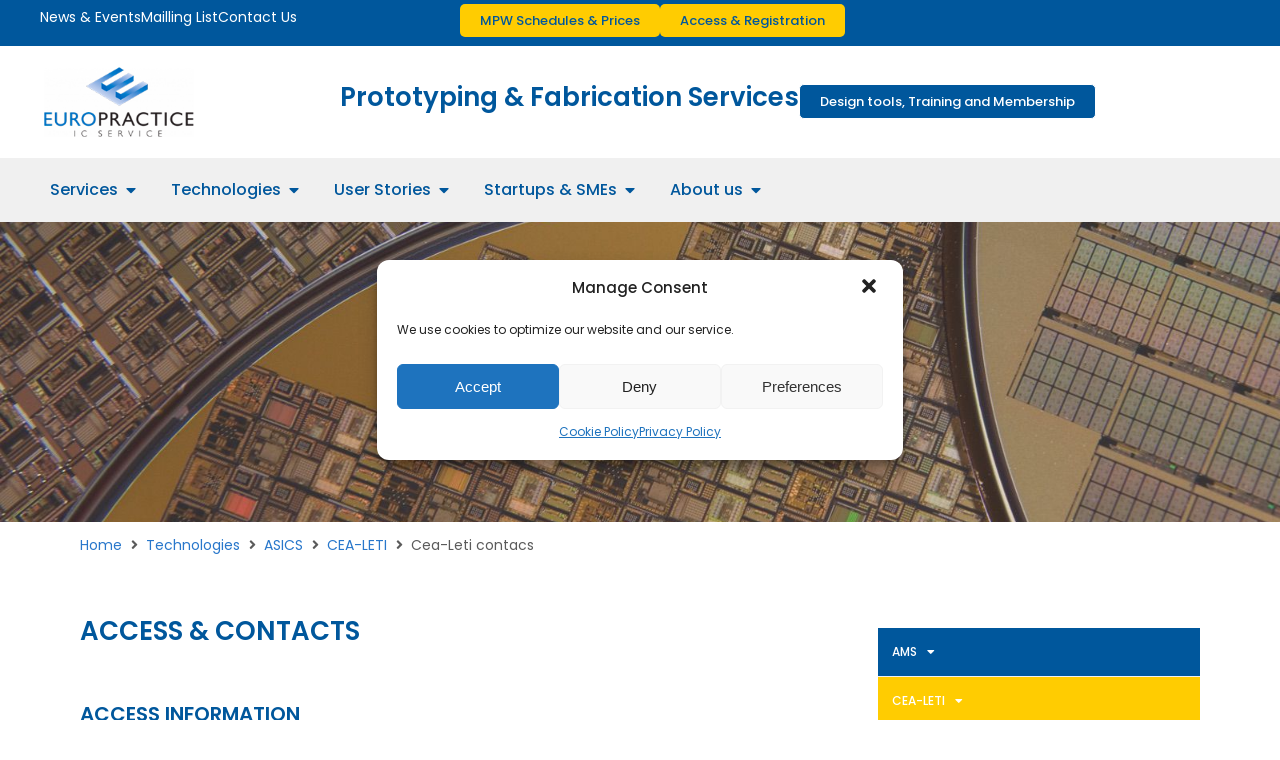

--- FILE ---
content_type: text/html; charset=UTF-8
request_url: https://europractice-ic.com/technologies/asics/cea-leti/access-contacts/
body_size: 23624
content:
<!DOCTYPE html>
<html lang="en-US">
<head>
	<meta charset="UTF-8">
	<meta name="viewport" content="width=device-width, initial-scale=1.0, viewport-fit=cover" />		<title>EUROPRACTICE | CEA-Leti: Access and contacts</title>
<meta name='robots' content='max-image-preview:large' />
	<style>img:is([sizes="auto" i], [sizes^="auto," i]) { contain-intrinsic-size: 3000px 1500px }</style>
	<link rel='dns-prefetch' href='//fonts.googleapis.com' />
<link rel="alternate" type="application/rss+xml" title="EUROPRACTICE &raquo; Feed" href="https://europractice-ic.com/feed/" />
<link rel="alternate" type="application/rss+xml" title="EUROPRACTICE &raquo; Comments Feed" href="https://europractice-ic.com/comments/feed/" />
<script type="text/javascript">
/* <![CDATA[ */
window._wpemojiSettings = {"baseUrl":"https:\/\/s.w.org\/images\/core\/emoji\/16.0.1\/72x72\/","ext":".png","svgUrl":"https:\/\/s.w.org\/images\/core\/emoji\/16.0.1\/svg\/","svgExt":".svg","source":{"concatemoji":"https:\/\/europractice-ic.com\/wp-includes\/js\/wp-emoji-release.min.js?ver=6.8.2"}};
/*! This file is auto-generated */
!function(s,n){var o,i,e;function c(e){try{var t={supportTests:e,timestamp:(new Date).valueOf()};sessionStorage.setItem(o,JSON.stringify(t))}catch(e){}}function p(e,t,n){e.clearRect(0,0,e.canvas.width,e.canvas.height),e.fillText(t,0,0);var t=new Uint32Array(e.getImageData(0,0,e.canvas.width,e.canvas.height).data),a=(e.clearRect(0,0,e.canvas.width,e.canvas.height),e.fillText(n,0,0),new Uint32Array(e.getImageData(0,0,e.canvas.width,e.canvas.height).data));return t.every(function(e,t){return e===a[t]})}function u(e,t){e.clearRect(0,0,e.canvas.width,e.canvas.height),e.fillText(t,0,0);for(var n=e.getImageData(16,16,1,1),a=0;a<n.data.length;a++)if(0!==n.data[a])return!1;return!0}function f(e,t,n,a){switch(t){case"flag":return n(e,"\ud83c\udff3\ufe0f\u200d\u26a7\ufe0f","\ud83c\udff3\ufe0f\u200b\u26a7\ufe0f")?!1:!n(e,"\ud83c\udde8\ud83c\uddf6","\ud83c\udde8\u200b\ud83c\uddf6")&&!n(e,"\ud83c\udff4\udb40\udc67\udb40\udc62\udb40\udc65\udb40\udc6e\udb40\udc67\udb40\udc7f","\ud83c\udff4\u200b\udb40\udc67\u200b\udb40\udc62\u200b\udb40\udc65\u200b\udb40\udc6e\u200b\udb40\udc67\u200b\udb40\udc7f");case"emoji":return!a(e,"\ud83e\udedf")}return!1}function g(e,t,n,a){var r="undefined"!=typeof WorkerGlobalScope&&self instanceof WorkerGlobalScope?new OffscreenCanvas(300,150):s.createElement("canvas"),o=r.getContext("2d",{willReadFrequently:!0}),i=(o.textBaseline="top",o.font="600 32px Arial",{});return e.forEach(function(e){i[e]=t(o,e,n,a)}),i}function t(e){var t=s.createElement("script");t.src=e,t.defer=!0,s.head.appendChild(t)}"undefined"!=typeof Promise&&(o="wpEmojiSettingsSupports",i=["flag","emoji"],n.supports={everything:!0,everythingExceptFlag:!0},e=new Promise(function(e){s.addEventListener("DOMContentLoaded",e,{once:!0})}),new Promise(function(t){var n=function(){try{var e=JSON.parse(sessionStorage.getItem(o));if("object"==typeof e&&"number"==typeof e.timestamp&&(new Date).valueOf()<e.timestamp+604800&&"object"==typeof e.supportTests)return e.supportTests}catch(e){}return null}();if(!n){if("undefined"!=typeof Worker&&"undefined"!=typeof OffscreenCanvas&&"undefined"!=typeof URL&&URL.createObjectURL&&"undefined"!=typeof Blob)try{var e="postMessage("+g.toString()+"("+[JSON.stringify(i),f.toString(),p.toString(),u.toString()].join(",")+"));",a=new Blob([e],{type:"text/javascript"}),r=new Worker(URL.createObjectURL(a),{name:"wpTestEmojiSupports"});return void(r.onmessage=function(e){c(n=e.data),r.terminate(),t(n)})}catch(e){}c(n=g(i,f,p,u))}t(n)}).then(function(e){for(var t in e)n.supports[t]=e[t],n.supports.everything=n.supports.everything&&n.supports[t],"flag"!==t&&(n.supports.everythingExceptFlag=n.supports.everythingExceptFlag&&n.supports[t]);n.supports.everythingExceptFlag=n.supports.everythingExceptFlag&&!n.supports.flag,n.DOMReady=!1,n.readyCallback=function(){n.DOMReady=!0}}).then(function(){return e}).then(function(){var e;n.supports.everything||(n.readyCallback(),(e=n.source||{}).concatemoji?t(e.concatemoji):e.wpemoji&&e.twemoji&&(t(e.twemoji),t(e.wpemoji)))}))}((window,document),window._wpemojiSettings);
/* ]]> */
</script>
<style id='wp-emoji-styles-inline-css' type='text/css'>

	img.wp-smiley, img.emoji {
		display: inline !important;
		border: none !important;
		box-shadow: none !important;
		height: 1em !important;
		width: 1em !important;
		margin: 0 0.07em !important;
		vertical-align: -0.1em !important;
		background: none !important;
		padding: 0 !important;
	}
</style>
<style id='classic-theme-styles-inline-css' type='text/css'>
/*! This file is auto-generated */
.wp-block-button__link{color:#fff;background-color:#32373c;border-radius:9999px;box-shadow:none;text-decoration:none;padding:calc(.667em + 2px) calc(1.333em + 2px);font-size:1.125em}.wp-block-file__button{background:#32373c;color:#fff;text-decoration:none}
</style>
<link rel='stylesheet' id='jet-engine-frontend-css' href='https://europractice-ic.com/wp-content/plugins/jet-engine/assets/css/frontend.css?ver=3.7.6' type='text/css' media='all' />
<style id='global-styles-inline-css' type='text/css'>
:root{--wp--preset--aspect-ratio--square: 1;--wp--preset--aspect-ratio--4-3: 4/3;--wp--preset--aspect-ratio--3-4: 3/4;--wp--preset--aspect-ratio--3-2: 3/2;--wp--preset--aspect-ratio--2-3: 2/3;--wp--preset--aspect-ratio--16-9: 16/9;--wp--preset--aspect-ratio--9-16: 9/16;--wp--preset--color--black: #000000;--wp--preset--color--cyan-bluish-gray: #abb8c3;--wp--preset--color--white: #ffffff;--wp--preset--color--pale-pink: #f78da7;--wp--preset--color--vivid-red: #cf2e2e;--wp--preset--color--luminous-vivid-orange: #ff6900;--wp--preset--color--luminous-vivid-amber: #fcb900;--wp--preset--color--light-green-cyan: #7bdcb5;--wp--preset--color--vivid-green-cyan: #00d084;--wp--preset--color--pale-cyan-blue: #8ed1fc;--wp--preset--color--vivid-cyan-blue: #0693e3;--wp--preset--color--vivid-purple: #9b51e0;--wp--preset--gradient--vivid-cyan-blue-to-vivid-purple: linear-gradient(135deg,rgba(6,147,227,1) 0%,rgb(155,81,224) 100%);--wp--preset--gradient--light-green-cyan-to-vivid-green-cyan: linear-gradient(135deg,rgb(122,220,180) 0%,rgb(0,208,130) 100%);--wp--preset--gradient--luminous-vivid-amber-to-luminous-vivid-orange: linear-gradient(135deg,rgba(252,185,0,1) 0%,rgba(255,105,0,1) 100%);--wp--preset--gradient--luminous-vivid-orange-to-vivid-red: linear-gradient(135deg,rgba(255,105,0,1) 0%,rgb(207,46,46) 100%);--wp--preset--gradient--very-light-gray-to-cyan-bluish-gray: linear-gradient(135deg,rgb(238,238,238) 0%,rgb(169,184,195) 100%);--wp--preset--gradient--cool-to-warm-spectrum: linear-gradient(135deg,rgb(74,234,220) 0%,rgb(151,120,209) 20%,rgb(207,42,186) 40%,rgb(238,44,130) 60%,rgb(251,105,98) 80%,rgb(254,248,76) 100%);--wp--preset--gradient--blush-light-purple: linear-gradient(135deg,rgb(255,206,236) 0%,rgb(152,150,240) 100%);--wp--preset--gradient--blush-bordeaux: linear-gradient(135deg,rgb(254,205,165) 0%,rgb(254,45,45) 50%,rgb(107,0,62) 100%);--wp--preset--gradient--luminous-dusk: linear-gradient(135deg,rgb(255,203,112) 0%,rgb(199,81,192) 50%,rgb(65,88,208) 100%);--wp--preset--gradient--pale-ocean: linear-gradient(135deg,rgb(255,245,203) 0%,rgb(182,227,212) 50%,rgb(51,167,181) 100%);--wp--preset--gradient--electric-grass: linear-gradient(135deg,rgb(202,248,128) 0%,rgb(113,206,126) 100%);--wp--preset--gradient--midnight: linear-gradient(135deg,rgb(2,3,129) 0%,rgb(40,116,252) 100%);--wp--preset--font-size--small: 13px;--wp--preset--font-size--medium: 20px;--wp--preset--font-size--large: 36px;--wp--preset--font-size--x-large: 42px;--wp--preset--spacing--20: 0.44rem;--wp--preset--spacing--30: 0.67rem;--wp--preset--spacing--40: 1rem;--wp--preset--spacing--50: 1.5rem;--wp--preset--spacing--60: 2.25rem;--wp--preset--spacing--70: 3.38rem;--wp--preset--spacing--80: 5.06rem;--wp--preset--shadow--natural: 6px 6px 9px rgba(0, 0, 0, 0.2);--wp--preset--shadow--deep: 12px 12px 50px rgba(0, 0, 0, 0.4);--wp--preset--shadow--sharp: 6px 6px 0px rgba(0, 0, 0, 0.2);--wp--preset--shadow--outlined: 6px 6px 0px -3px rgba(255, 255, 255, 1), 6px 6px rgba(0, 0, 0, 1);--wp--preset--shadow--crisp: 6px 6px 0px rgba(0, 0, 0, 1);}:where(.is-layout-flex){gap: 0.5em;}:where(.is-layout-grid){gap: 0.5em;}body .is-layout-flex{display: flex;}.is-layout-flex{flex-wrap: wrap;align-items: center;}.is-layout-flex > :is(*, div){margin: 0;}body .is-layout-grid{display: grid;}.is-layout-grid > :is(*, div){margin: 0;}:where(.wp-block-columns.is-layout-flex){gap: 2em;}:where(.wp-block-columns.is-layout-grid){gap: 2em;}:where(.wp-block-post-template.is-layout-flex){gap: 1.25em;}:where(.wp-block-post-template.is-layout-grid){gap: 1.25em;}.has-black-color{color: var(--wp--preset--color--black) !important;}.has-cyan-bluish-gray-color{color: var(--wp--preset--color--cyan-bluish-gray) !important;}.has-white-color{color: var(--wp--preset--color--white) !important;}.has-pale-pink-color{color: var(--wp--preset--color--pale-pink) !important;}.has-vivid-red-color{color: var(--wp--preset--color--vivid-red) !important;}.has-luminous-vivid-orange-color{color: var(--wp--preset--color--luminous-vivid-orange) !important;}.has-luminous-vivid-amber-color{color: var(--wp--preset--color--luminous-vivid-amber) !important;}.has-light-green-cyan-color{color: var(--wp--preset--color--light-green-cyan) !important;}.has-vivid-green-cyan-color{color: var(--wp--preset--color--vivid-green-cyan) !important;}.has-pale-cyan-blue-color{color: var(--wp--preset--color--pale-cyan-blue) !important;}.has-vivid-cyan-blue-color{color: var(--wp--preset--color--vivid-cyan-blue) !important;}.has-vivid-purple-color{color: var(--wp--preset--color--vivid-purple) !important;}.has-black-background-color{background-color: var(--wp--preset--color--black) !important;}.has-cyan-bluish-gray-background-color{background-color: var(--wp--preset--color--cyan-bluish-gray) !important;}.has-white-background-color{background-color: var(--wp--preset--color--white) !important;}.has-pale-pink-background-color{background-color: var(--wp--preset--color--pale-pink) !important;}.has-vivid-red-background-color{background-color: var(--wp--preset--color--vivid-red) !important;}.has-luminous-vivid-orange-background-color{background-color: var(--wp--preset--color--luminous-vivid-orange) !important;}.has-luminous-vivid-amber-background-color{background-color: var(--wp--preset--color--luminous-vivid-amber) !important;}.has-light-green-cyan-background-color{background-color: var(--wp--preset--color--light-green-cyan) !important;}.has-vivid-green-cyan-background-color{background-color: var(--wp--preset--color--vivid-green-cyan) !important;}.has-pale-cyan-blue-background-color{background-color: var(--wp--preset--color--pale-cyan-blue) !important;}.has-vivid-cyan-blue-background-color{background-color: var(--wp--preset--color--vivid-cyan-blue) !important;}.has-vivid-purple-background-color{background-color: var(--wp--preset--color--vivid-purple) !important;}.has-black-border-color{border-color: var(--wp--preset--color--black) !important;}.has-cyan-bluish-gray-border-color{border-color: var(--wp--preset--color--cyan-bluish-gray) !important;}.has-white-border-color{border-color: var(--wp--preset--color--white) !important;}.has-pale-pink-border-color{border-color: var(--wp--preset--color--pale-pink) !important;}.has-vivid-red-border-color{border-color: var(--wp--preset--color--vivid-red) !important;}.has-luminous-vivid-orange-border-color{border-color: var(--wp--preset--color--luminous-vivid-orange) !important;}.has-luminous-vivid-amber-border-color{border-color: var(--wp--preset--color--luminous-vivid-amber) !important;}.has-light-green-cyan-border-color{border-color: var(--wp--preset--color--light-green-cyan) !important;}.has-vivid-green-cyan-border-color{border-color: var(--wp--preset--color--vivid-green-cyan) !important;}.has-pale-cyan-blue-border-color{border-color: var(--wp--preset--color--pale-cyan-blue) !important;}.has-vivid-cyan-blue-border-color{border-color: var(--wp--preset--color--vivid-cyan-blue) !important;}.has-vivid-purple-border-color{border-color: var(--wp--preset--color--vivid-purple) !important;}.has-vivid-cyan-blue-to-vivid-purple-gradient-background{background: var(--wp--preset--gradient--vivid-cyan-blue-to-vivid-purple) !important;}.has-light-green-cyan-to-vivid-green-cyan-gradient-background{background: var(--wp--preset--gradient--light-green-cyan-to-vivid-green-cyan) !important;}.has-luminous-vivid-amber-to-luminous-vivid-orange-gradient-background{background: var(--wp--preset--gradient--luminous-vivid-amber-to-luminous-vivid-orange) !important;}.has-luminous-vivid-orange-to-vivid-red-gradient-background{background: var(--wp--preset--gradient--luminous-vivid-orange-to-vivid-red) !important;}.has-very-light-gray-to-cyan-bluish-gray-gradient-background{background: var(--wp--preset--gradient--very-light-gray-to-cyan-bluish-gray) !important;}.has-cool-to-warm-spectrum-gradient-background{background: var(--wp--preset--gradient--cool-to-warm-spectrum) !important;}.has-blush-light-purple-gradient-background{background: var(--wp--preset--gradient--blush-light-purple) !important;}.has-blush-bordeaux-gradient-background{background: var(--wp--preset--gradient--blush-bordeaux) !important;}.has-luminous-dusk-gradient-background{background: var(--wp--preset--gradient--luminous-dusk) !important;}.has-pale-ocean-gradient-background{background: var(--wp--preset--gradient--pale-ocean) !important;}.has-electric-grass-gradient-background{background: var(--wp--preset--gradient--electric-grass) !important;}.has-midnight-gradient-background{background: var(--wp--preset--gradient--midnight) !important;}.has-small-font-size{font-size: var(--wp--preset--font-size--small) !important;}.has-medium-font-size{font-size: var(--wp--preset--font-size--medium) !important;}.has-large-font-size{font-size: var(--wp--preset--font-size--large) !important;}.has-x-large-font-size{font-size: var(--wp--preset--font-size--x-large) !important;}
:where(.wp-block-post-template.is-layout-flex){gap: 1.25em;}:where(.wp-block-post-template.is-layout-grid){gap: 1.25em;}
:where(.wp-block-columns.is-layout-flex){gap: 2em;}:where(.wp-block-columns.is-layout-grid){gap: 2em;}
:root :where(.wp-block-pullquote){font-size: 1.5em;line-height: 1.6;}
</style>
<link rel='stylesheet' id='cmplz-general-css' href='https://europractice-ic.com/wp-content/plugins/complianz-gdpr/assets/css/cookieblocker.min.css?ver=1759257232' type='text/css' media='all' />
<link rel='stylesheet' id='mediaelement-css' href='https://europractice-ic.com/wp-includes/js/mediaelement/mediaelementplayer-legacy.min.css?ver=4.2.17' type='text/css' media='all' />
<link rel='stylesheet' id='wp-mediaelement-css' href='https://europractice-ic.com/wp-includes/js/mediaelement/wp-mediaelement.min.css?ver=6.8.2' type='text/css' media='all' />
<link rel='stylesheet' id='bridge-default-style-css' href='https://europractice-ic.com/wp-content/themes/bridge/style.css?ver=6.8.2' type='text/css' media='all' />
<link rel='stylesheet' id='bridge-qode-font_awesome-css' href='https://europractice-ic.com/wp-content/themes/bridge/css/font-awesome/css/font-awesome.min.css?ver=6.8.2' type='text/css' media='all' />
<link rel='stylesheet' id='bridge-qode-font_elegant-css' href='https://europractice-ic.com/wp-content/themes/bridge/css/elegant-icons/style.min.css?ver=6.8.2' type='text/css' media='all' />
<link rel='stylesheet' id='bridge-qode-linea_icons-css' href='https://europractice-ic.com/wp-content/themes/bridge/css/linea-icons/style.css?ver=6.8.2' type='text/css' media='all' />
<link rel='stylesheet' id='bridge-qode-dripicons-css' href='https://europractice-ic.com/wp-content/themes/bridge/css/dripicons/dripicons.css?ver=6.8.2' type='text/css' media='all' />
<link rel='stylesheet' id='bridge-qode-kiko-css' href='https://europractice-ic.com/wp-content/themes/bridge/css/kiko/kiko-all.css?ver=6.8.2' type='text/css' media='all' />
<link rel='stylesheet' id='bridge-qode-font_awesome_5-css' href='https://europractice-ic.com/wp-content/themes/bridge/css/font-awesome-5/css/font-awesome-5.min.css?ver=6.8.2' type='text/css' media='all' />
<link rel='stylesheet' id='bridge-stylesheet-css' href='https://europractice-ic.com/wp-content/themes/bridge/css/stylesheet.min.css?ver=6.8.2' type='text/css' media='all' />
<style id='bridge-stylesheet-inline-css' type='text/css'>
   .page-id-15990.disabled_footer_top .footer_top_holder, .page-id-15990.disabled_footer_bottom .footer_bottom_holder { display: none;}


</style>
<link rel='stylesheet' id='bridge-print-css' href='https://europractice-ic.com/wp-content/themes/bridge/css/print.css?ver=6.8.2' type='text/css' media='all' />
<link rel='stylesheet' id='bridge-style-dynamic-css' href='https://europractice-ic.com/wp-content/themes/bridge/css/style_dynamic_callback.php?ver=6.8.2' type='text/css' media='all' />
<link rel='stylesheet' id='bridge-responsive-css' href='https://europractice-ic.com/wp-content/themes/bridge/css/responsive.min.css?ver=6.8.2' type='text/css' media='all' />
<link rel='stylesheet' id='bridge-style-dynamic-responsive-css' href='https://europractice-ic.com/wp-content/themes/bridge/css/style_dynamic_responsive_callback.php?ver=6.8.2' type='text/css' media='all' />
<style id='bridge-style-dynamic-responsive-inline-css' type='text/css'>
#cmplz-document {
    font-size: 14px;
    margin-top: 0;
    font-variant: full-width;
    text-justify: inter-word;
}
</style>
<link rel='stylesheet' id='bridge-style-handle-google-fonts-css' href='https://fonts.googleapis.com/css?family=Raleway%3A100%2C200%2C300%2C400%2C500%2C600%2C700%2C800%2C900%2C100italic%2C300italic%2C400italic%2C700italic%7CPoppins%3A100%2C200%2C300%2C400%2C500%2C600%2C700%2C800%2C900%2C100italic%2C300italic%2C400italic%2C700italic%7CMontserrat%3A100%2C200%2C300%2C400%2C500%2C600%2C700%2C800%2C900%2C100italic%2C300italic%2C400italic%2C700italic%7CWork+Sans%3A100%2C200%2C300%2C400%2C500%2C600%2C700%2C800%2C900%2C100italic%2C300italic%2C400italic%2C700italic&#038;subset=latin%2Clatin-ext&#038;ver=1.0.0' type='text/css' media='all' />
<link rel='stylesheet' id='bridge-core-dashboard-style-css' href='https://europractice-ic.com/wp-content/plugins/bridge-core/modules/core-dashboard/assets/css/core-dashboard.min.css?ver=6.8.2' type='text/css' media='all' />
<link rel='stylesheet' id='elementor-frontend-css' href='https://europractice-ic.com/wp-content/plugins/elementor/assets/css/frontend.min.css?ver=3.32.4' type='text/css' media='all' />
<link rel='stylesheet' id='widget-heading-css' href='https://europractice-ic.com/wp-content/plugins/elementor/assets/css/widget-heading.min.css?ver=3.32.4' type='text/css' media='all' />
<link rel='stylesheet' id='widget-icon-list-css' href='https://europractice-ic.com/wp-content/plugins/elementor/assets/css/widget-icon-list.min.css?ver=3.32.4' type='text/css' media='all' />
<link rel='stylesheet' id='widget-image-css' href='https://europractice-ic.com/wp-content/plugins/elementor/assets/css/widget-image.min.css?ver=3.32.4' type='text/css' media='all' />
<link rel='stylesheet' id='e-animation-fadeIn-css' href='https://europractice-ic.com/wp-content/plugins/elementor/assets/lib/animations/styles/fadeIn.min.css?ver=3.32.4' type='text/css' media='all' />
<link rel='stylesheet' id='widget-mega-menu-css' href='https://europractice-ic.com/wp-content/plugins/elementor-pro/assets/css/widget-mega-menu.min.css?ver=3.32.1' type='text/css' media='all' />
<link rel='stylesheet' id='widget-nav-menu-css' href='https://europractice-ic.com/wp-content/plugins/elementor-pro/assets/css/widget-nav-menu.min.css?ver=3.32.1' type='text/css' media='all' />
<link rel='stylesheet' id='widget-social-icons-css' href='https://europractice-ic.com/wp-content/plugins/elementor/assets/css/widget-social-icons.min.css?ver=3.32.4' type='text/css' media='all' />
<link rel='stylesheet' id='e-apple-webkit-css' href='https://europractice-ic.com/wp-content/plugins/elementor/assets/css/conditionals/apple-webkit.min.css?ver=3.32.4' type='text/css' media='all' />
<link rel='stylesheet' id='jet-blocks-css' href='https://europractice-ic.com/wp-content/uploads/elementor/css/custom-jet-blocks.css?ver=1.3.20.1' type='text/css' media='all' />
<link rel='stylesheet' id='elementor-icons-css' href='https://europractice-ic.com/wp-content/plugins/elementor/assets/lib/eicons/css/elementor-icons.min.css?ver=5.44.0' type='text/css' media='all' />
<link rel='stylesheet' id='elementor-post-18879-css' href='https://europractice-ic.com/wp-content/uploads/elementor/css/post-18879.css?ver=1769506538' type='text/css' media='all' />
<link rel='stylesheet' id='jet-tabs-frontend-css' href='https://europractice-ic.com/wp-content/plugins/jet-tabs/assets/css/jet-tabs-frontend.css?ver=2.2.11' type='text/css' media='all' />
<link rel='stylesheet' id='font-awesome-5-all-css' href='https://europractice-ic.com/wp-content/plugins/elementor/assets/lib/font-awesome/css/all.min.css?ver=3.32.4' type='text/css' media='all' />
<link rel='stylesheet' id='font-awesome-4-shim-css' href='https://europractice-ic.com/wp-content/plugins/elementor/assets/lib/font-awesome/css/v4-shims.min.css?ver=3.32.4' type='text/css' media='all' />
<link rel='stylesheet' id='widget-divider-css' href='https://europractice-ic.com/wp-content/plugins/elementor/assets/css/widget-divider.min.css?ver=3.32.4' type='text/css' media='all' />
<link rel='stylesheet' id='widget-spacer-css' href='https://europractice-ic.com/wp-content/plugins/elementor/assets/css/widget-spacer.min.css?ver=3.32.4' type='text/css' media='all' />
<link rel='stylesheet' id='elementor-post-15990-css' href='https://europractice-ic.com/wp-content/uploads/elementor/css/post-15990.css?ver=1769553015' type='text/css' media='all' />
<link rel='stylesheet' id='elementor-post-33730-css' href='https://europractice-ic.com/wp-content/uploads/elementor/css/post-33730.css?ver=1769506541' type='text/css' media='all' />
<link rel='stylesheet' id='elementor-post-19235-css' href='https://europractice-ic.com/wp-content/uploads/elementor/css/post-19235.css?ver=1769506541' type='text/css' media='all' />
<link rel='stylesheet' id='bridge-childstyle-css' href='https://europractice-ic.com/wp-content/themes/bridge-child/style.css?ver=6.8.2' type='text/css' media='all' />
<link rel='stylesheet' id='ecs-styles-css' href='https://europractice-ic.com/wp-content/plugins/ele-custom-skin/assets/css/ecs-style.css?ver=3.1.9' type='text/css' media='all' />
<link rel='stylesheet' id='elementor-post-24771-css' href='https://europractice-ic.com/wp-content/uploads/elementor/css/post-24771.css?ver=1637236044' type='text/css' media='all' />
<link rel='stylesheet' id='elementor-gf-poppins-css' href='https://fonts.googleapis.com/css?family=Poppins:100,100italic,200,200italic,300,300italic,400,400italic,500,500italic,600,600italic,700,700italic,800,800italic,900,900italic&#038;display=auto' type='text/css' media='all' />
<link rel='stylesheet' id='elementor-gf-montserrat-css' href='https://fonts.googleapis.com/css?family=Montserrat:100,100italic,200,200italic,300,300italic,400,400italic,500,500italic,600,600italic,700,700italic,800,800italic,900,900italic&#038;display=auto' type='text/css' media='all' />
<link rel='stylesheet' id='elementor-icons-shared-0-css' href='https://europractice-ic.com/wp-content/plugins/elementor/assets/lib/font-awesome/css/fontawesome.min.css?ver=5.15.3' type='text/css' media='all' />
<link rel='stylesheet' id='elementor-icons-fa-solid-css' href='https://europractice-ic.com/wp-content/plugins/elementor/assets/lib/font-awesome/css/solid.min.css?ver=5.15.3' type='text/css' media='all' />
<link rel='stylesheet' id='elementor-icons-fa-regular-css' href='https://europractice-ic.com/wp-content/plugins/elementor/assets/lib/font-awesome/css/regular.min.css?ver=5.15.3' type='text/css' media='all' />
<link rel='stylesheet' id='elementor-icons-fa-brands-css' href='https://europractice-ic.com/wp-content/plugins/elementor/assets/lib/font-awesome/css/brands.min.css?ver=5.15.3' type='text/css' media='all' />
<script type="text/javascript" src="https://europractice-ic.com/wp-includes/js/jquery/jquery.min.js?ver=3.7.1" id="jquery-core-js"></script>
<script type="text/javascript" src="https://europractice-ic.com/wp-includes/js/jquery/jquery-migrate.min.js?ver=3.4.1" id="jquery-migrate-js"></script>
<script type="text/javascript" src="https://europractice-ic.com/wp-content/plugins/elementor/assets/lib/font-awesome/js/v4-shims.min.js?ver=3.32.4" id="font-awesome-4-shim-js"></script>
<script type="text/javascript" id="ecs_ajax_load-js-extra">
/* <![CDATA[ */
var ecs_ajax_params = {"ajaxurl":"https:\/\/europractice-ic.com\/wp-admin\/admin-ajax.php","posts":"{\"page\":0,\"pagename\":\"access-contacts\",\"error\":\"\",\"m\":\"\",\"p\":0,\"post_parent\":\"\",\"subpost\":\"\",\"subpost_id\":\"\",\"attachment\":\"\",\"attachment_id\":0,\"name\":\"access-contacts\",\"page_id\":0,\"second\":\"\",\"minute\":\"\",\"hour\":\"\",\"day\":0,\"monthnum\":0,\"year\":0,\"w\":0,\"category_name\":\"\",\"tag\":\"\",\"cat\":\"\",\"tag_id\":\"\",\"author\":\"\",\"author_name\":\"\",\"feed\":\"\",\"tb\":\"\",\"paged\":0,\"meta_key\":\"\",\"meta_value\":\"\",\"preview\":\"\",\"s\":\"\",\"sentence\":\"\",\"title\":\"\",\"fields\":\"all\",\"menu_order\":\"\",\"embed\":\"\",\"category__in\":[],\"category__not_in\":[],\"category__and\":[],\"post__in\":[],\"post__not_in\":[],\"post_name__in\":[],\"tag__in\":[],\"tag__not_in\":[],\"tag__and\":[],\"tag_slug__in\":[],\"tag_slug__and\":[],\"post_parent__in\":[],\"post_parent__not_in\":[],\"author__in\":[],\"author__not_in\":[],\"search_columns\":[],\"ignore_sticky_posts\":false,\"suppress_filters\":false,\"cache_results\":true,\"update_post_term_cache\":true,\"update_menu_item_cache\":false,\"lazy_load_term_meta\":true,\"update_post_meta_cache\":true,\"post_type\":\"\",\"posts_per_page\":10,\"nopaging\":false,\"comments_per_page\":\"50\",\"no_found_rows\":false,\"order\":\"DESC\"}"};
/* ]]> */
</script>
<script type="text/javascript" src="https://europractice-ic.com/wp-content/plugins/ele-custom-skin/assets/js/ecs_ajax_pagination.js?ver=3.1.9" id="ecs_ajax_load-js"></script>
<script type="text/javascript" src="https://europractice-ic.com/wp-content/plugins/ele-custom-skin/assets/js/ecs.js?ver=3.1.9" id="ecs-script-js"></script>
<link rel="https://api.w.org/" href="https://europractice-ic.com/wp-json/" /><link rel="alternate" title="JSON" type="application/json" href="https://europractice-ic.com/wp-json/wp/v2/pages/15990" /><link rel="EditURI" type="application/rsd+xml" title="RSD" href="https://europractice-ic.com/xmlrpc.php?rsd" />
<meta name="generator" content="WordPress 6.8.2" />
<link rel="canonical" href="https://europractice-ic.com/technologies/asics/cea-leti/access-contacts/" />
<link rel='shortlink' href='https://europractice-ic.com/?p=15990' />
<link rel="alternate" title="oEmbed (JSON)" type="application/json+oembed" href="https://europractice-ic.com/wp-json/oembed/1.0/embed?url=https%3A%2F%2Feuropractice-ic.com%2Ftechnologies%2Fasics%2Fcea-leti%2Faccess-contacts%2F" />
<link rel="alternate" title="oEmbed (XML)" type="text/xml+oembed" href="https://europractice-ic.com/wp-json/oembed/1.0/embed?url=https%3A%2F%2Feuropractice-ic.com%2Ftechnologies%2Fasics%2Fcea-leti%2Faccess-contacts%2F&#038;format=xml" />
<script type="text/javascript">
(function(url){
	if(/(?:Chrome\/26\.0\.1410\.63 Safari\/537\.31|WordfenceTestMonBot)/.test(navigator.userAgent)){ return; }
	var addEvent = function(evt, handler) {
		if (window.addEventListener) {
			document.addEventListener(evt, handler, false);
		} else if (window.attachEvent) {
			document.attachEvent('on' + evt, handler);
		}
	};
	var removeEvent = function(evt, handler) {
		if (window.removeEventListener) {
			document.removeEventListener(evt, handler, false);
		} else if (window.detachEvent) {
			document.detachEvent('on' + evt, handler);
		}
	};
	var evts = 'contextmenu dblclick drag dragend dragenter dragleave dragover dragstart drop keydown keypress keyup mousedown mousemove mouseout mouseover mouseup mousewheel scroll'.split(' ');
	var logHuman = function() {
		if (window.wfLogHumanRan) { return; }
		window.wfLogHumanRan = true;
		var wfscr = document.createElement('script');
		wfscr.type = 'text/javascript';
		wfscr.async = true;
		wfscr.src = url + '&r=' + Math.random();
		(document.getElementsByTagName('head')[0]||document.getElementsByTagName('body')[0]).appendChild(wfscr);
		for (var i = 0; i < evts.length; i++) {
			removeEvent(evts[i], logHuman);
		}
	};
	for (var i = 0; i < evts.length; i++) {
		addEvent(evts[i], logHuman);
	}
})('//europractice-ic.com/?wordfence_lh=1&hid=C9B7D6EED8D355E285E74D5408C96782');
</script>			<style>.cmplz-hidden {
					display: none !important;
				}</style><meta name="generator" content="Elementor 3.32.4; settings: css_print_method-external, google_font-enabled, font_display-auto">
			<style>
				.e-con.e-parent:nth-of-type(n+4):not(.e-lazyloaded):not(.e-no-lazyload),
				.e-con.e-parent:nth-of-type(n+4):not(.e-lazyloaded):not(.e-no-lazyload) * {
					background-image: none !important;
				}
				@media screen and (max-height: 1024px) {
					.e-con.e-parent:nth-of-type(n+3):not(.e-lazyloaded):not(.e-no-lazyload),
					.e-con.e-parent:nth-of-type(n+3):not(.e-lazyloaded):not(.e-no-lazyload) * {
						background-image: none !important;
					}
				}
				@media screen and (max-height: 640px) {
					.e-con.e-parent:nth-of-type(n+2):not(.e-lazyloaded):not(.e-no-lazyload),
					.e-con.e-parent:nth-of-type(n+2):not(.e-lazyloaded):not(.e-no-lazyload) * {
						background-image: none !important;
					}
				}
			</style>
			<link rel="icon" href="https://europractice-ic.com/wp-content/uploads/2019/04/cropped-favico-32x32.jpg" sizes="32x32" />
<link rel="icon" href="https://europractice-ic.com/wp-content/uploads/2019/04/cropped-favico-192x192.jpg" sizes="192x192" />
<link rel="apple-touch-icon" href="https://europractice-ic.com/wp-content/uploads/2019/04/cropped-favico-180x180.jpg" />
<meta name="msapplication-TileImage" content="https://europractice-ic.com/wp-content/uploads/2019/04/cropped-favico-270x270.jpg" />
		<style type="text/css" id="wp-custom-css">
			/*
Puedes añadir tu propio CSS aquí.

Haz clic en el icono de ayuda de arriba para averiguar más.
*/
.vc_btn3.vc_btn3-size-sm.vc_btn3-icon-right:not(.vc_btn3-o-empty) {
    padding-right: 39px;
   width: 125px!important;
   margin-left: -25px!important;
}


.elementor-nav-menu--dropdown .current-menu-ancestor >a {background-color:#FFCC01 !important;
color:#ffffff !important;
border-bottom: 1px solid;
}


.elementor-nav-menu--dropdown .sub-menu a 
{background-color:#777777;
color:#ffffff !important;}



.elementor-nav-menu--dropdown .current-menu-ancestor .sub-menu {display:block;}


/* Añadido para que se vean las tablas responsive dentro de los tabs */

@media screen and (min-width:561px)  and (max-width:768px) {
	.jet-tabs__content-wrapper {width: 570px;}
	/*.jet-toggle__content-inner {overflow-x: scroll;}*/
	.jet-toggle__content-inner {	width: 95%!important;
    padding: 5px!important;
		display: block!important; }
	
}

@media screen and (min-width:416px) and (max-width:560px) {
	.jet-tabs__content-wrapper {width: 390px;}
	/*.jet-toggle__content-inner {overflow-x: scroll;}*/
	.jet-toggle__content-inner {	width: 95%!important;
    padding: 5px!important;
		display: block!important; }
	
}

@media screen and (min-width:361px) and (max-width:415px) {
	.jet-tabs__content-wrapper {width: 320px;}
	/*.jet-toggle__content-inner {overflow-x: scroll;}*/
	.jet-toggle__content-inner {	width: 95%!important;
    padding: 5px!important;
		display: block!important; }
	
}



@media screen and (max-width:360px) {
	.jet-tabs__content-wrapper {width: 280px;}
	/*.jet-toggle__content-inner {overflow-x: scroll;}*/
	.jet-toggle__content-inner {	width: 95%!important;
    padding: 5px!important;
		display: block!important; }
}





		</style>
		</head>
<body class="wp-singular page-template page-template-elementor_header_footer page page-id-15990 page-child parent-pageid-15709 wp-custom-logo wp-theme-bridge wp-child-theme-bridge-child bridge-core-3.3.4.2  qode-page-loading-effect-enabled qode-title-hidden qode_grid_1200 qode-child-theme-ver-1.0.0 qode-theme-ver-30.8.8.2 qode-theme-bridge disabled_footer_top disabled_footer_bottom elementor-default elementor-template-full-width elementor-kit-18879 elementor-page elementor-page-15990">
		<header data-elementor-type="header" data-elementor-id="33730" class="elementor elementor-33730 elementor-location-header" data-elementor-post-type="elementor_library">
					<section class="elementor-section elementor-top-section elementor-element elementor-element-5133ee17 elementor-section-height-min-height elementor-hidden-tablet elementor-hidden-desktop elementor-section-boxed elementor-section-height-default elementor-section-items-middle parallax_section_no qode_elementor_container_no" data-id="5133ee17" data-element_type="section" data-settings="{&quot;jet_parallax_layout_list&quot;:[{&quot;_id&quot;:&quot;7c22dc4&quot;,&quot;jet_parallax_layout_image&quot;:{&quot;url&quot;:&quot;&quot;,&quot;id&quot;:&quot;&quot;,&quot;size&quot;:&quot;&quot;},&quot;jet_parallax_layout_image_tablet&quot;:{&quot;url&quot;:&quot;&quot;,&quot;id&quot;:&quot;&quot;,&quot;size&quot;:&quot;&quot;},&quot;jet_parallax_layout_image_mobile&quot;:{&quot;url&quot;:&quot;&quot;,&quot;id&quot;:&quot;&quot;,&quot;size&quot;:&quot;&quot;},&quot;jet_parallax_layout_speed&quot;:{&quot;unit&quot;:&quot;%&quot;,&quot;size&quot;:50,&quot;sizes&quot;:[]},&quot;jet_parallax_layout_type&quot;:&quot;scroll&quot;,&quot;jet_parallax_layout_direction&quot;:&quot;1&quot;,&quot;jet_parallax_layout_fx_direction&quot;:null,&quot;jet_parallax_layout_z_index&quot;:&quot;&quot;,&quot;jet_parallax_layout_bg_x&quot;:50,&quot;jet_parallax_layout_bg_x_tablet&quot;:&quot;&quot;,&quot;jet_parallax_layout_bg_x_mobile&quot;:&quot;&quot;,&quot;jet_parallax_layout_bg_y&quot;:50,&quot;jet_parallax_layout_bg_y_tablet&quot;:&quot;&quot;,&quot;jet_parallax_layout_bg_y_mobile&quot;:&quot;&quot;,&quot;jet_parallax_layout_bg_size&quot;:&quot;auto&quot;,&quot;jet_parallax_layout_bg_size_tablet&quot;:&quot;&quot;,&quot;jet_parallax_layout_bg_size_mobile&quot;:&quot;&quot;,&quot;jet_parallax_layout_animation_prop&quot;:&quot;transform&quot;,&quot;jet_parallax_layout_on&quot;:[&quot;desktop&quot;,&quot;tablet&quot;]}],&quot;background_background&quot;:&quot;classic&quot;}">
						<div class="elementor-container elementor-column-gap-default">
					<div class="elementor-column elementor-col-66 elementor-top-column elementor-element elementor-element-25058937" data-id="25058937" data-element_type="column">
			<div class="elementor-widget-wrap elementor-element-populated">
						<div class="elementor-element elementor-element-5493dc8e elementor-widget elementor-widget-heading" data-id="5493dc8e" data-element_type="widget" data-widget_type="heading.default">
				<div class="elementor-widget-container">
					<h2 class="elementor-heading-title elementor-size-default"><a href="https://europractice-ic.com/news-events/">News &amp; Events</a></h2>				</div>
				</div>
					</div>
		</div>
				<div class="elementor-column elementor-col-33 elementor-top-column elementor-element elementor-element-28a273aa" data-id="28a273aa" data-element_type="column">
			<div class="elementor-widget-wrap elementor-element-populated">
						<div class="elementor-element elementor-element-22769f6a elementor-widget elementor-widget-heading" data-id="22769f6a" data-element_type="widget" data-widget_type="heading.default">
				<div class="elementor-widget-container">
					<h2 class="elementor-heading-title elementor-size-default"><a href="https://www.europractice.stfc.ac.uk/about/mailing_list.cfml">Mailing List</a></h2>				</div>
				</div>
					</div>
		</div>
					</div>
		</section>
		<div class="elementor-element elementor-element-709a30ee e-flex e-con-boxed parallax_section_no qode_elementor_container_no e-con e-parent" data-id="709a30ee" data-element_type="container" data-settings="{&quot;background_background&quot;:&quot;classic&quot;,&quot;jet_parallax_layout_list&quot;:[]}">
					<div class="e-con-inner">
		<div class="elementor-element elementor-element-703739de e-con-full e-flex parallax_section_no qode_elementor_container_no e-con e-child" data-id="703739de" data-element_type="container" data-settings="{&quot;jet_parallax_layout_list&quot;:[]}">
				<div class="elementor-element elementor-element-1d00421 elementor-icon-list--layout-inline elementor-hidden-mobile elementor-list-item-link-full_width elementor-widget elementor-widget-icon-list" data-id="1d00421" data-element_type="widget" data-widget_type="icon-list.default">
				<div class="elementor-widget-container">
							<ul class="elementor-icon-list-items elementor-inline-items">
							<li class="elementor-icon-list-item elementor-inline-item">
											<a href="https://europractice-ic.com/news-events/">

											<span class="elementor-icon-list-text">News &amp; Events</span>
											</a>
									</li>
								<li class="elementor-icon-list-item elementor-inline-item">
											<a href="https://www.europractice.stfc.ac.uk/about/mailing_list.cfml">

											<span class="elementor-icon-list-text">Mailling List</span>
											</a>
									</li>
								<li class="elementor-icon-list-item elementor-inline-item">
											<a href="https://europractice-ic.com/contact-us/">

											<span class="elementor-icon-list-text">Contact Us</span>
											</a>
									</li>
						</ul>
						</div>
				</div>
				</div>
		<div class="elementor-element elementor-element-4c0a84b4 e-con-full e-flex parallax_section_no qode_elementor_container_no e-con e-child" data-id="4c0a84b4" data-element_type="container" data-settings="{&quot;jet_parallax_layout_list&quot;:[]}">
				<div class="elementor-element elementor-element-72199355 elementor-align-center elementor-mobile-align-center elementor-widget elementor-widget-button" data-id="72199355" data-element_type="widget" data-widget_type="button.default">
				<div class="elementor-widget-container">
									<div class="elementor-button-wrapper">
					<a class="elementor-button elementor-button-link elementor-size-xs" href="https://europractice-ic.com/schedules-prices-2026/">
						<span class="elementor-button-content-wrapper">
									<span class="elementor-button-text">MPW Schedules &amp; Prices</span>
					</span>
					</a>
				</div>
								</div>
				</div>
				<div class="elementor-element elementor-element-35af1e11 elementor-align-right elementor-mobile-align-center elementor-widget__width-initial elementor-widget elementor-widget-button" data-id="35af1e11" data-element_type="widget" data-widget_type="button.default">
				<div class="elementor-widget-container">
									<div class="elementor-button-wrapper">
					<a class="elementor-button elementor-button-link elementor-size-xs" href="https://europractice-ic.com/access-and-registration/">
						<span class="elementor-button-content-wrapper">
									<span class="elementor-button-text">Access &amp; Registration</span>
					</span>
					</a>
				</div>
								</div>
				</div>
				</div>
					</div>
				</div>
		<div class="elementor-element elementor-element-1203adf0 e-flex e-con-boxed parallax_section_no qode_elementor_container_no e-con e-parent" data-id="1203adf0" data-element_type="container" data-settings="{&quot;jet_parallax_layout_list&quot;:[]}">
					<div class="e-con-inner">
		<div class="elementor-element elementor-element-375551d3 e-con-full e-flex parallax_section_no qode_elementor_container_no e-con e-child" data-id="375551d3" data-element_type="container" data-settings="{&quot;jet_parallax_layout_list&quot;:[]}">
				<div class="elementor-element elementor-element-2227c552 elementor-widget elementor-widget-theme-site-logo elementor-widget-image" data-id="2227c552" data-element_type="widget" data-widget_type="theme-site-logo.default">
				<div class="elementor-widget-container">
											<a href="https://europractice-ic.com">
			<img width="218" height="100" src="https://europractice-ic.com/wp-content/uploads/2021/05/logo-europractice.png" class="attachment-full size-full wp-image-19253" alt="" srcset="https://europractice-ic.com/wp-content/uploads/2021/05/logo-europractice.png 218w, https://europractice-ic.com/wp-content/uploads/2021/05/logo-europractice-150x69.png 150w" sizes="(max-width: 218px) 100vw, 218px" />				</a>
											</div>
				</div>
				</div>
		<div class="elementor-element elementor-element-24eba7a3 e-con-full e-flex parallax_section_no qode_elementor_container_no e-con e-child" data-id="24eba7a3" data-element_type="container" data-settings="{&quot;jet_parallax_layout_list&quot;:[]}">
				<div class="elementor-element elementor-element-510cbd74 elementor-widget elementor-widget-heading" data-id="510cbd74" data-element_type="widget" data-widget_type="heading.default">
				<div class="elementor-widget-container">
					<div class="elementor-heading-title elementor-size-default">Prototyping &amp; Fabrication Services</div>				</div>
				</div>
				<div class="elementor-element elementor-element-4f3a1641 elementor-align-right elementor-mobile-align-center elementor-widget__width-initial elementor-widget elementor-widget-button" data-id="4f3a1641" data-element_type="widget" data-widget_type="button.default">
				<div class="elementor-widget-container">
									<div class="elementor-button-wrapper">
					<a class="elementor-button elementor-button-link elementor-size-xs" href="https://www.europractice.stfc.ac.uk/index.html" target="_blank">
						<span class="elementor-button-content-wrapper">
									<span class="elementor-button-text">Design tools, Training and Membership</span>
					</span>
					</a>
				</div>
								</div>
				</div>
				</div>
					</div>
				</div>
		<div class="elementor-element elementor-element-22ff6c21 e-flex e-con-boxed parallax_section_no qode_elementor_container_no e-con e-parent" data-id="22ff6c21" data-element_type="container" data-settings="{&quot;background_background&quot;:&quot;classic&quot;,&quot;jet_parallax_layout_list&quot;:[]}">
					<div class="e-con-inner">
		<div class="elementor-element elementor-element-3a1f7828 e-con-full e-flex parallax_section_no qode_elementor_container_no e-con e-child" data-id="3a1f7828" data-element_type="container" data-settings="{&quot;jet_parallax_layout_list&quot;:[]}">
				<div class="elementor-element elementor-element-7f67e52f e-full_width e-n-menu-layout-horizontal e-n-menu-tablet elementor-widget elementor-widget-n-menu" data-id="7f67e52f" data-element_type="widget" data-settings="{&quot;menu_items&quot;:[{&quot;item_title&quot;:&quot;Services&quot;,&quot;_id&quot;:&quot;b5a6320&quot;,&quot;item_link&quot;:{&quot;url&quot;:&quot; https:\/\/europractice-ic.com\/services\/&quot;,&quot;is_external&quot;:&quot;&quot;,&quot;nofollow&quot;:&quot;&quot;,&quot;custom_attributes&quot;:&quot;&quot;},&quot;item_dropdown_content&quot;:&quot;yes&quot;,&quot;item_icon&quot;:{&quot;value&quot;:&quot;&quot;,&quot;library&quot;:&quot;&quot;},&quot;item_icon_active&quot;:null,&quot;element_id&quot;:&quot;&quot;},{&quot;item_title&quot;:&quot;Technologies&quot;,&quot;_id&quot;:&quot;bf8fd7e&quot;,&quot;item_dropdown_content&quot;:&quot;yes&quot;,&quot;item_link&quot;:{&quot;url&quot;:&quot; https:\/\/europractice-ic.com\/technologies\/&quot;,&quot;is_external&quot;:&quot;&quot;,&quot;nofollow&quot;:&quot;&quot;,&quot;custom_attributes&quot;:&quot;&quot;},&quot;item_icon&quot;:{&quot;value&quot;:&quot;&quot;,&quot;library&quot;:&quot;&quot;},&quot;item_icon_active&quot;:null,&quot;element_id&quot;:&quot;&quot;},{&quot;item_title&quot;:&quot;User Stories&quot;,&quot;_id&quot;:&quot;4065ae9&quot;,&quot;item_dropdown_content&quot;:&quot;yes&quot;,&quot;item_link&quot;:{&quot;url&quot;:&quot;https:\/\/europractice-ic.com\/markets\/ &quot;,&quot;is_external&quot;:&quot;&quot;,&quot;nofollow&quot;:&quot;&quot;,&quot;custom_attributes&quot;:&quot;&quot;},&quot;item_icon&quot;:{&quot;value&quot;:&quot;&quot;,&quot;library&quot;:&quot;&quot;},&quot;item_icon_active&quot;:null,&quot;element_id&quot;:&quot;&quot;},{&quot;_id&quot;:&quot;e06fb0b&quot;,&quot;item_title&quot;:&quot;Startups &amp; SMEs&quot;,&quot;item_link&quot;:{&quot;url&quot;:&quot;https:\/\/europractice-ic.com\/start-ups-smes\/ &quot;,&quot;is_external&quot;:&quot;&quot;,&quot;nofollow&quot;:&quot;&quot;,&quot;custom_attributes&quot;:&quot;&quot;},&quot;item_dropdown_content&quot;:&quot;yes&quot;,&quot;item_icon&quot;:{&quot;value&quot;:&quot;&quot;,&quot;library&quot;:&quot;&quot;},&quot;item_icon_active&quot;:null,&quot;element_id&quot;:&quot;&quot;},{&quot;_id&quot;:&quot;ebe8338&quot;,&quot;item_title&quot;:&quot;About us&quot;,&quot;item_link&quot;:{&quot;url&quot;:&quot;https:\/\/europractice-ic.com\/about\/who-we-are\/&quot;,&quot;is_external&quot;:&quot;&quot;,&quot;nofollow&quot;:&quot;&quot;,&quot;custom_attributes&quot;:&quot;&quot;},&quot;item_dropdown_content&quot;:&quot;yes&quot;,&quot;item_icon&quot;:{&quot;value&quot;:&quot;&quot;,&quot;library&quot;:&quot;&quot;},&quot;item_icon_active&quot;:null,&quot;element_id&quot;:&quot;&quot;}],&quot;item_position_horizontal&quot;:&quot;start&quot;,&quot;open_animation&quot;:&quot;fadeIn&quot;,&quot;menu_item_title_distance_from_content&quot;:{&quot;unit&quot;:&quot;px&quot;,&quot;size&quot;:16,&quot;sizes&quot;:[]},&quot;menu_item_title_distance_from_content_mobile&quot;:{&quot;unit&quot;:&quot;px&quot;,&quot;size&quot;:0,&quot;sizes&quot;:[]},&quot;content_width&quot;:&quot;full_width&quot;,&quot;item_layout&quot;:&quot;horizontal&quot;,&quot;open_on&quot;:&quot;hover&quot;,&quot;horizontal_scroll&quot;:&quot;disable&quot;,&quot;breakpoint_selector&quot;:&quot;tablet&quot;,&quot;menu_item_title_distance_from_content_tablet&quot;:{&quot;unit&quot;:&quot;px&quot;,&quot;size&quot;:&quot;&quot;,&quot;sizes&quot;:[]}}" data-widget_type="mega-menu.default">
				<div class="elementor-widget-container">
							<nav class="e-n-menu" data-widget-number="213" aria-label="Menu">
					<button class="e-n-menu-toggle" id="menu-toggle-213" aria-haspopup="true" aria-expanded="false" aria-controls="menubar-213" aria-label="Menu Toggle">
			<span class="e-n-menu-toggle-icon e-open">
				<i class="eicon-menu-bar"></i>			</span>
			<span class="e-n-menu-toggle-icon e-close">
				<i class="eicon-close"></i>			</span>
		</button>
					<div class="e-n-menu-wrapper" id="menubar-213" aria-labelledby="menu-toggle-213">
				<ul class="e-n-menu-heading">
								<li class="e-n-menu-item">
				<div id="e-n-menu-title-2131" class="e-n-menu-title">
					<a class="e-n-menu-title-container e-focus e-link" href="https://europractice-ic.com/services/">												<span class="e-n-menu-title-text">
							Services						</span>
					</a>											<button id="e-n-menu-dropdown-icon-2131" class="e-n-menu-dropdown-icon e-focus" data-tab-index="1" aria-haspopup="true" aria-expanded="false" aria-controls="e-n-menu-content-2131" >
							<span class="e-n-menu-dropdown-icon-opened">
								<i aria-hidden="true" class="fas fa-caret-up"></i>								<span class="elementor-screen-only">Close Services</span>
							</span>
							<span class="e-n-menu-dropdown-icon-closed">
								<i aria-hidden="true" class="fas fa-caret-down"></i>								<span class="elementor-screen-only">Open Services</span>
							</span>
						</button>
									</div>
									<div class="e-n-menu-content">
						<div id="e-n-menu-content-2131" data-tab-index="1" aria-labelledby="e-n-menu-dropdown-icon-2131" class="elementor-element elementor-element-4446cbfd e-flex e-con-boxed parallax_section_no qode_elementor_container_no e-con e-child" data-id="4446cbfd" data-element_type="container" data-settings="{&quot;background_background&quot;:&quot;classic&quot;,&quot;jet_parallax_layout_list&quot;:[]}">
					<div class="e-con-inner">
		<div class="elementor-element elementor-element-6b18641c e-con-full e-flex parallax_section_no qode_elementor_container_no e-con e-child" data-id="6b18641c" data-element_type="container" data-settings="{&quot;jet_parallax_layout_list&quot;:[]}">
				<div class="elementor-element elementor-element-3781971f elementor-widget__width-initial elementor-widget elementor-widget-heading" data-id="3781971f" data-element_type="widget" data-widget_type="heading.default">
				<div class="elementor-widget-container">
					<p class="elementor-heading-title elementor-size-default"><a href="https://europractice-ic.com/services/fabrication/%20">MPW Fabrication</a></p>				</div>
				</div>
				<div class="elementor-element elementor-element-55b724bf elementor-widget elementor-widget-heading" data-id="55b724bf" data-element_type="widget" data-widget_type="heading.default">
				<div class="elementor-widget-container">
					<p class="elementor-heading-title elementor-size-default"><a href="https://europractice-ic.com/schedules-prices-2025/%20">MPW Schedules &amp; Prices </a></p>				</div>
				</div>
				<div class="elementor-element elementor-element-501ebb0 elementor-widget elementor-widget-heading" data-id="501ebb0" data-element_type="widget" data-widget_type="heading.default">
				<div class="elementor-widget-container">
					<p class="elementor-heading-title elementor-size-default"><a href="https://europractice-ic.com/access-and-registration/%20">Access &amp; Registration</a></p>				</div>
				</div>
				<div class="elementor-element elementor-element-c8a45df elementor-widget elementor-widget-heading" data-id="c8a45df" data-element_type="widget" data-widget_type="heading.default">
				<div class="elementor-widget-container">
					<p class="elementor-heading-title elementor-size-default"><a href="https://access.europractice-ic.com/index.php?&#038;err=3&#038;login_username=DEMO%20">Querio – PDK Download</a></p>				</div>
				</div>
				</div>
		<div class="elementor-element elementor-element-5f18ca07 e-con-full e-flex parallax_section_no qode_elementor_container_no e-con e-child" data-id="5f18ca07" data-element_type="container" data-settings="{&quot;jet_parallax_layout_list&quot;:[]}">
				<div class="elementor-element elementor-element-5a45af69 elementor-widget__width-initial elementor-widget elementor-widget-heading" data-id="5a45af69" data-element_type="widget" data-widget_type="heading.default">
				<div class="elementor-widget-container">
					<p class="elementor-heading-title elementor-size-default"><a href="https://europractice-ic.com/services/packaging/%20">Packaging</a></p>				</div>
				</div>
				<div class="elementor-element elementor-element-69f57ba6 elementor-widget elementor-widget-heading" data-id="69f57ba6" data-element_type="widget" data-widget_type="heading.default">
				<div class="elementor-widget-container">
					<p class="elementor-heading-title elementor-size-default"><a href="https://europractice-ic.com/services/packaging/asic-packaging/%20">ASIC Packaging</a></p>				</div>
				</div>
				<div class="elementor-element elementor-element-4051127f elementor-widget elementor-widget-heading" data-id="4051127f" data-element_type="widget" data-widget_type="heading.default">
				<div class="elementor-widget-container">
					<p class="elementor-heading-title elementor-size-default"><a href="https://europractice-ic.com/services/packaging/photonics-packaging/%20">Photonic Packaging</a></p>				</div>
				</div>
				</div>
		<div class="elementor-element elementor-element-1844edc1 e-con-full e-flex parallax_section_no qode_elementor_container_no e-con e-child" data-id="1844edc1" data-element_type="container" data-settings="{&quot;jet_parallax_layout_list&quot;:[]}">
				<div class="elementor-element elementor-element-6e60051d elementor-widget__width-initial elementor-widget elementor-widget-heading" data-id="6e60051d" data-element_type="widget" data-widget_type="heading.default">
				<div class="elementor-widget-container">
					<p class="elementor-heading-title elementor-size-default"><a href="https://europractice-ic.com/services/system-integration/%20">System &amp; Chiplet Integration</a></p>				</div>
				</div>
				</div>
		<div class="elementor-element elementor-element-60f0ef83 e-con-full e-flex parallax_section_no qode_elementor_container_no e-con e-child" data-id="60f0ef83" data-element_type="container" data-settings="{&quot;jet_parallax_layout_list&quot;:[]}">
				<div class="elementor-element elementor-element-7a30a1cf elementor-widget__width-initial elementor-widget elementor-widget-heading" data-id="7a30a1cf" data-element_type="widget" data-widget_type="heading.default">
				<div class="elementor-widget-container">
					<p class="elementor-heading-title elementor-size-default"><a href="https://europractice-ic.com/services/#tools">Design Tools</a></p>				</div>
				</div>
				</div>
		<div class="elementor-element elementor-element-49382edc e-con-full e-flex parallax_section_no qode_elementor_container_no e-con e-child" data-id="49382edc" data-element_type="container" data-settings="{&quot;jet_parallax_layout_list&quot;:[]}">
				<div class="elementor-element elementor-element-61a85968 elementor-widget__width-initial elementor-widget elementor-widget-heading" data-id="61a85968" data-element_type="widget" data-widget_type="heading.default">
				<div class="elementor-widget-container">
					<p class="elementor-heading-title elementor-size-default"><a href="https://europractice-ic.com/services/#training">Training &amp; Webinars</a></p>				</div>
				</div>
				</div>
					</div>
				</div>
							</div>
							</li>
					<li class="e-n-menu-item">
				<div id="e-n-menu-title-2132" class="e-n-menu-title">
					<a class="e-n-menu-title-container e-focus e-link" href="https://europractice-ic.com/technologies/">												<span class="e-n-menu-title-text">
							Technologies						</span>
					</a>											<button id="e-n-menu-dropdown-icon-2132" class="e-n-menu-dropdown-icon e-focus" data-tab-index="2" aria-haspopup="true" aria-expanded="false" aria-controls="e-n-menu-content-2132" >
							<span class="e-n-menu-dropdown-icon-opened">
								<i aria-hidden="true" class="fas fa-caret-up"></i>								<span class="elementor-screen-only">Close Technologies</span>
							</span>
							<span class="e-n-menu-dropdown-icon-closed">
								<i aria-hidden="true" class="fas fa-caret-down"></i>								<span class="elementor-screen-only">Open Technologies</span>
							</span>
						</button>
									</div>
									<div class="e-n-menu-content">
						<div id="e-n-menu-content-2132" data-tab-index="2" aria-labelledby="e-n-menu-dropdown-icon-2132" class="elementor-element elementor-element-674037f0 e-flex e-con-boxed parallax_section_no qode_elementor_container_no e-con e-child" data-id="674037f0" data-element_type="container" data-settings="{&quot;background_background&quot;:&quot;classic&quot;,&quot;jet_parallax_layout_list&quot;:[]}">
					<div class="e-con-inner">
		<div class="elementor-element elementor-element-60090254 e-con-full e-flex parallax_section_no qode_elementor_container_no e-con e-child" data-id="60090254" data-element_type="container" data-settings="{&quot;jet_parallax_layout_list&quot;:[]}">
				<div class="elementor-element elementor-element-c892c29 elementor-widget__width-initial elementor-widget elementor-widget-heading" data-id="c892c29" data-element_type="widget" data-widget_type="heading.default">
				<div class="elementor-widget-container">
					<p class="elementor-heading-title elementor-size-default"><a href="https://europractice-ic.com/technologies/asics/">ASICs </a></p>				</div>
				</div>
				<div class="elementor-element elementor-element-3e733479 elementor-widget elementor-widget-heading" data-id="3e733479" data-element_type="widget" data-widget_type="heading.default">
				<div class="elementor-widget-container">
					<p class="elementor-heading-title elementor-size-default"><a href="https://europractice-ic.com/technologies/asics/ams/">ams OSRAM </a></p>				</div>
				</div>
				<div class="elementor-element elementor-element-71855a3b elementor-widget elementor-widget-heading" data-id="71855a3b" data-element_type="widget" data-widget_type="heading.default">
				<div class="elementor-widget-container">
					<p class="elementor-heading-title elementor-size-default"><a href="https://europractice-ic.com/technologies/asics/cea-leti/%20">CEA-Leti</a></p>				</div>
				</div>
				<div class="elementor-element elementor-element-35c2684b elementor-widget elementor-widget-heading" data-id="35c2684b" data-element_type="widget" data-widget_type="heading.default">
				<div class="elementor-widget-container">
					<p class="elementor-heading-title elementor-size-default"><a href="https://europractice-ic.com/technologies/asics/em-microelectronic/%20">EM Microelectronic</a></p>				</div>
				</div>
				<div class="elementor-element elementor-element-43e66ce elementor-widget elementor-widget-heading" data-id="43e66ce" data-element_type="widget" data-widget_type="heading.default">
				<div class="elementor-widget-container">
					<p class="elementor-heading-title elementor-size-default"><a href="https://europractice-ic.com/technologies/asics/globalfoundries/">GlobalFoundries</a></p>				</div>
				</div>
				<div class="elementor-element elementor-element-42f93d19 elementor-widget elementor-widget-heading" data-id="42f93d19" data-element_type="widget" data-widget_type="heading.default">
				<div class="elementor-widget-container">
					<p class="elementor-heading-title elementor-size-default"><a href="https://europractice-ic.com/technologies/asics/ihp/">IHP </a></p>				</div>
				</div>
				<div class="elementor-element elementor-element-719106c5 elementor-widget elementor-widget-heading" data-id="719106c5" data-element_type="widget" data-widget_type="heading.default">
				<div class="elementor-widget-container">
					<p class="elementor-heading-title elementor-size-default"><a href="https://europractice-ic.com/technologies/asics/stmicroelectronics/%20">STMicroelectronics</a></p>				</div>
				</div>
				<div class="elementor-element elementor-element-698c4382 elementor-widget elementor-widget-heading" data-id="698c4382" data-element_type="widget" data-widget_type="heading.default">
				<div class="elementor-widget-container">
					<p class="elementor-heading-title elementor-size-default"><a href="https://europractice-ic.com/technologies/asics/tsmc/%20">TSMC</a></p>				</div>
				</div>
				<div class="elementor-element elementor-element-d8aaa82 elementor-widget elementor-widget-heading" data-id="d8aaa82" data-element_type="widget" data-widget_type="heading.default">
				<div class="elementor-widget-container">
					<p class="elementor-heading-title elementor-size-default"><a href="https://europractice-ic.com/technologies/asics/umc/%20">UMC</a></p>				</div>
				</div>
				<div class="elementor-element elementor-element-714b7ddb elementor-widget elementor-widget-heading" data-id="714b7ddb" data-element_type="widget" data-widget_type="heading.default">
				<div class="elementor-widget-container">
					<p class="elementor-heading-title elementor-size-default"><a href="https://europractice-ic.com/technologies/asics/x-fab/">X-FAB</a></p>				</div>
				</div>
				<div class="elementor-element elementor-element-19a85e1 elementor-widget__width-initial elementor-widget elementor-widget-heading" data-id="19a85e1" data-element_type="widget" data-widget_type="heading.default">
				<div class="elementor-widget-container">
					<p class="elementor-heading-title elementor-size-default"><a href="https://europractice-ic.com/technologies/asics/p-pdk/">NanoIC: N2 P-PDK</a></p>				</div>
				</div>
				</div>
		<div class="elementor-element elementor-element-6f069744 e-con-full e-flex parallax_section_no qode_elementor_container_no e-con e-child" data-id="6f069744" data-element_type="container" data-settings="{&quot;jet_parallax_layout_list&quot;:[]}">
				<div class="elementor-element elementor-element-37941637 elementor-widget__width-initial elementor-widget elementor-widget-heading" data-id="37941637" data-element_type="widget" data-widget_type="heading.default">
				<div class="elementor-widget-container">
					<p class="elementor-heading-title elementor-size-default"><a href="https://europractice-ic.com/technologies/compound-semiconductors/">Compound Semiconductors</a></p>				</div>
				</div>
				<div class="elementor-element elementor-element-5f9d1061 elementor-widget elementor-widget-heading" data-id="5f9d1061" data-element_type="widget" data-widget_type="heading.default">
				<div class="elementor-widget-container">
					<p class="elementor-heading-title elementor-size-default"><a href="https://europractice-ic.com/technologies/compound-semiconductors/fraunhofer-iisb/%20">Fraunhofer IISB</a></p>				</div>
				</div>
				<div class="elementor-element elementor-element-4dd5f092 elementor-widget elementor-widget-heading" data-id="4dd5f092" data-element_type="widget" data-widget_type="heading.default">
				<div class="elementor-widget-container">
					<p class="elementor-heading-title elementor-size-default"><a href="https://europractice-ic.com/technologies/compound-semiconductors/ihp/%20">IHP</a></p>				</div>
				</div>
				<div class="elementor-element elementor-element-13a644fd elementor-widget elementor-widget-heading" data-id="13a644fd" data-element_type="widget" data-widget_type="heading.default">
				<div class="elementor-widget-container">
					<p class="elementor-heading-title elementor-size-default"><a href="https://europractice-ic.com/technologies/compound-semiconductors/imec/%20">imec</a></p>				</div>
				</div>
				<div class="elementor-element elementor-element-52062c8 elementor-widget elementor-widget-heading" data-id="52062c8" data-element_type="widget" data-widget_type="heading.default">
				<div class="elementor-widget-container">
					<p class="elementor-heading-title elementor-size-default"><a href="https://europractice-ic.com/technologies/compound-semiconductors/ums/%20">UMS </a></p>				</div>
				</div>
				</div>
		<div class="elementor-element elementor-element-2473d278 e-con-full e-flex parallax_section_no qode_elementor_container_no e-con e-child" data-id="2473d278" data-element_type="container" data-settings="{&quot;jet_parallax_layout_list&quot;:[]}">
				<div class="elementor-element elementor-element-7d7ea839 elementor-widget__width-initial elementor-widget elementor-widget-heading" data-id="7d7ea839" data-element_type="widget" data-widget_type="heading.default">
				<div class="elementor-widget-container">
					<p class="elementor-heading-title elementor-size-default"><a href="https://europractice-ic.com/technologies/flexible-electronics/">Flexible Electronics</a></p>				</div>
				</div>
				<div class="elementor-element elementor-element-6950e002 elementor-widget elementor-widget-heading" data-id="6950e002" data-element_type="widget" data-widget_type="heading.default">
				<div class="elementor-widget-container">
					<p class="elementor-heading-title elementor-size-default"><a href="https://europractice-ic.com/technologies/flexible-electronics/%20">Pragmatic Semiconductor </a></p>				</div>
				</div>
				</div>
		<div class="elementor-element elementor-element-7b0133b1 e-con-full e-flex parallax_section_no qode_elementor_container_no e-con e-child" data-id="7b0133b1" data-element_type="container" data-settings="{&quot;jet_parallax_layout_list&quot;:[]}">
				<div class="elementor-element elementor-element-7ce05773 elementor-widget__width-initial elementor-widget elementor-widget-heading" data-id="7ce05773" data-element_type="widget" data-widget_type="heading.default">
				<div class="elementor-widget-container">
					<p class="elementor-heading-title elementor-size-default"><a href="https://europractice-ic.com/technologies/graphene/">Graphene</a></p>				</div>
				</div>
				<div class="elementor-element elementor-element-38aba6cd elementor-widget elementor-widget-heading" data-id="38aba6cd" data-element_type="widget" data-widget_type="heading.default">
				<div class="elementor-widget-container">
					<p class="elementor-heading-title elementor-size-default"><a href="https://europractice-ic.com/technologies/graphene/graphenea/%20">Graphenea</a></p>				</div>
				</div>
				<div class="elementor-element elementor-element-2778022 elementor-widget elementor-widget-heading" data-id="2778022" data-element_type="widget" data-widget_type="heading.default">
				<div class="elementor-widget-container">
					<p class="elementor-heading-title elementor-size-default"><a href="https://europractice-ic.com/technologies/graphene/2dpl-amo/">2D-PL: AMO</a></p>				</div>
				</div>
				<div class="elementor-element elementor-element-095398f elementor-widget elementor-widget-heading" data-id="095398f" data-element_type="widget" data-widget_type="heading.default">
				<div class="elementor-widget-container">
					<p class="elementor-heading-title elementor-size-default"><a href="https://europractice-ic.com/technologies/graphene/2dpl-graphenea/">2D-PL: Graphenea</a></p>				</div>
				</div>
				<div class="elementor-element elementor-element-2d5d760b elementor-widget elementor-widget-heading" data-id="2d5d760b" data-element_type="widget" data-widget_type="heading.default">
				<div class="elementor-widget-container">
					<p class="elementor-heading-title elementor-size-default"><a href="https://europractice-ic.com/technologies/graphene/ihp-graphene/">2D-PL: IHP</a></p>				</div>
				</div>
				<div class="elementor-element elementor-element-6a1a4f77 elementor-widget elementor-widget-heading" data-id="6a1a4f77" data-element_type="widget" data-widget_type="heading.default">
				<div class="elementor-widget-container">
					<p class="elementor-heading-title elementor-size-default"><a href="https://europractice-ic.com/technologies/graphene/2dpl-vtt/">2D-PL: VTT </a></p>				</div>
				</div>
				</div>
		<div class="elementor-element elementor-element-77b78743 e-con-full e-flex parallax_section_no qode_elementor_container_no e-con e-child" data-id="77b78743" data-element_type="container" data-settings="{&quot;jet_parallax_layout_list&quot;:[]}">
				<div class="elementor-element elementor-element-779626db elementor-widget__width-initial elementor-widget elementor-widget-heading" data-id="779626db" data-element_type="widget" data-widget_type="heading.default">
				<div class="elementor-widget-container">
					<p class="elementor-heading-title elementor-size-default"><a href="https://europractice-ic.com/technologies/mems/">MEMS</a></p>				</div>
				</div>
				<div class="elementor-element elementor-element-15e1dbd5 elementor-widget elementor-widget-heading" data-id="15e1dbd5" data-element_type="widget" data-widget_type="heading.default">
				<div class="elementor-widget-container">
					<p class="elementor-heading-title elementor-size-default"><a href="https://europractice-ic.com/technologies/mems/science/%20">Science </a></p>				</div>
				</div>
				<div class="elementor-element elementor-element-67ad2611 elementor-widget elementor-widget-heading" data-id="67ad2611" data-element_type="widget" data-widget_type="heading.default">
				<div class="elementor-widget-container">
					<p class="elementor-heading-title elementor-size-default"><a href="https://europractice-ic.com/technologies/mems/sintef/%20">SINTEF</a></p>				</div>
				</div>
				<div class="elementor-element elementor-element-2933e6f0 elementor-widget elementor-widget-heading" data-id="2933e6f0" data-element_type="widget" data-widget_type="heading.default">
				<div class="elementor-widget-container">
					<p class="elementor-heading-title elementor-size-default"><a href="https://europractice-ic.com/technologies/mems/tyndall/%20">Tyndall</a></p>				</div>
				</div>
				<div class="elementor-element elementor-element-703e2b2a elementor-widget elementor-widget-heading" data-id="703e2b2a" data-element_type="widget" data-widget_type="heading.default">
				<div class="elementor-widget-container">
					<p class="elementor-heading-title elementor-size-default"><a href="https://europractice-ic.com/technologies/mems/x-fab/%20">X-FAB</a></p>				</div>
				</div>
				</div>
		<div class="elementor-element elementor-element-269efd08 e-con-full e-flex parallax_section_no qode_elementor_container_no e-con e-child" data-id="269efd08" data-element_type="container" data-settings="{&quot;jet_parallax_layout_list&quot;:[]}">
				<div class="elementor-element elementor-element-5ed9398f elementor-widget__width-initial elementor-widget elementor-widget-heading" data-id="5ed9398f" data-element_type="widget" data-widget_type="heading.default">
				<div class="elementor-widget-container">
					<p class="elementor-heading-title elementor-size-default"><a href="https://europractice-ic.com/technologies/microfluidics/">Microfluidics</a></p>				</div>
				</div>
				<div class="elementor-element elementor-element-765d3fff elementor-widget elementor-widget-heading" data-id="765d3fff" data-element_type="widget" data-widget_type="heading.default">
				<div class="elementor-widget-container">
					<p class="elementor-heading-title elementor-size-default"><a href="https://europractice-ic.com/technologies/microfluidics/%20">IMT</a></p>				</div>
				</div>
				</div>
		<div class="elementor-element elementor-element-7f2761bf e-con-full e-flex parallax_section_no qode_elementor_container_no e-con e-child" data-id="7f2761bf" data-element_type="container" data-settings="{&quot;jet_parallax_layout_list&quot;:[]}">
				<div class="elementor-element elementor-element-372a7d0 elementor-widget__width-initial elementor-widget elementor-widget-heading" data-id="372a7d0" data-element_type="widget" data-widget_type="heading.default">
				<div class="elementor-widget-container">
					<p class="elementor-heading-title elementor-size-default"><a href="https://europractice-ic.com/technologies/photonics/">Photonics</a></p>				</div>
				</div>
				<div class="elementor-element elementor-element-75cc6062 elementor-widget elementor-widget-heading" data-id="75cc6062" data-element_type="widget" data-widget_type="heading.default">
				<div class="elementor-widget-container">
					<p class="elementor-heading-title elementor-size-default"><a href="https://europractice-ic.com/technologies/photonics/amf/%20">AMF</a></p>				</div>
				</div>
				<div class="elementor-element elementor-element-20d6fff7 elementor-widget elementor-widget-heading" data-id="20d6fff7" data-element_type="widget" data-widget_type="heading.default">
				<div class="elementor-widget-container">
					<p class="elementor-heading-title elementor-size-default"><a href="https://europractice-ic.com/technologies/photonics/cea-leti/%20">CEA-Leti</a></p>				</div>
				</div>
				<div class="elementor-element elementor-element-62edf040 elementor-widget elementor-widget-heading" data-id="62edf040" data-element_type="widget" data-widget_type="heading.default">
				<div class="elementor-widget-container">
					<p class="elementor-heading-title elementor-size-default"><a href="">CORNERSTONE </a></p>				</div>
				</div>
				<div class="elementor-element elementor-element-5b2a136e elementor-widget elementor-widget-heading" data-id="5b2a136e" data-element_type="widget" data-widget_type="heading.default">
				<div class="elementor-widget-container">
					<p class="elementor-heading-title elementor-size-default"><a href="https://europractice-ic.com/technologies/photonics/globalfoundries/%20">GlobalFoundries</a></p>				</div>
				</div>
				<div class="elementor-element elementor-element-24944176 elementor-widget elementor-widget-heading" data-id="24944176" data-element_type="widget" data-widget_type="heading.default">
				<div class="elementor-widget-container">
					<p class="elementor-heading-title elementor-size-default"><a href="https://europractice-ic.com/technologies/photonics/ihp/%20">IHP</a></p>				</div>
				</div>
				<div class="elementor-element elementor-element-4d25f895 elementor-widget elementor-widget-heading" data-id="4d25f895" data-element_type="widget" data-widget_type="heading.default">
				<div class="elementor-widget-container">
					<p class="elementor-heading-title elementor-size-default"><a href="https://europractice-ic.com/technologies/photonics/imec/%20">imec</a></p>				</div>
				</div>
				<div class="elementor-element elementor-element-1ebde8e4 elementor-widget elementor-widget-heading" data-id="1ebde8e4" data-element_type="widget" data-widget_type="heading.default">
				<div class="elementor-widget-container">
					<p class="elementor-heading-title elementor-size-default"><a href="https://europractice-ic.com/technologies/photonics/lionix-techs/%20">LioniX</a></p>				</div>
				</div>
				<div class="elementor-element elementor-element-45dc75d5 elementor-widget elementor-widget-heading" data-id="45dc75d5" data-element_type="widget" data-widget_type="heading.default">
				<div class="elementor-widget-container">
					<p class="elementor-heading-title elementor-size-default"><a href="https://europractice-ic.com/technologies/photonics/teem-photonics/%20">Teem Photonics</a></p>				</div>
				</div>
				</div>
					</div>
				</div>
							</div>
							</li>
					<li class="e-n-menu-item">
				<div id="e-n-menu-title-2133" class="e-n-menu-title">
					<a class="e-n-menu-title-container e-focus e-link" href="https://europractice-ic.com/markets/%20">												<span class="e-n-menu-title-text">
							User Stories						</span>
					</a>											<button id="e-n-menu-dropdown-icon-2133" class="e-n-menu-dropdown-icon e-focus" data-tab-index="3" aria-haspopup="true" aria-expanded="false" aria-controls="e-n-menu-content-2133" >
							<span class="e-n-menu-dropdown-icon-opened">
								<i aria-hidden="true" class="fas fa-caret-up"></i>								<span class="elementor-screen-only">Close User Stories</span>
							</span>
							<span class="e-n-menu-dropdown-icon-closed">
								<i aria-hidden="true" class="fas fa-caret-down"></i>								<span class="elementor-screen-only">Open User Stories</span>
							</span>
						</button>
									</div>
									<div class="e-n-menu-content">
						<div id="e-n-menu-content-2133" data-tab-index="3" aria-labelledby="e-n-menu-dropdown-icon-2133" class="elementor-element elementor-element-4140f1cd e-flex e-con-boxed parallax_section_no qode_elementor_container_no e-con e-child" data-id="4140f1cd" data-element_type="container" data-settings="{&quot;jet_parallax_layout_list&quot;:[],&quot;background_background&quot;:&quot;classic&quot;}">
					<div class="e-con-inner">
		<div class="elementor-element elementor-element-cd63ce4 e-con-full e-flex parallax_section_no qode_elementor_container_no e-con e-child" data-id="cd63ce4" data-element_type="container" data-settings="{&quot;jet_parallax_layout_list&quot;:[]}">
				<div class="elementor-element elementor-element-3828a113 elementor-widget__width-initial elementor-widget elementor-widget-heading" data-id="3828a113" data-element_type="widget" data-widget_type="heading.default">
				<div class="elementor-widget-container">
					<p class="elementor-heading-title elementor-size-default"><a href="https://europractice-ic.com/markets/#medical">Medical Applications</a></p>				</div>
				</div>
				</div>
		<div class="elementor-element elementor-element-7d269dae e-con-full e-flex parallax_section_no qode_elementor_container_no e-con e-child" data-id="7d269dae" data-element_type="container" data-settings="{&quot;jet_parallax_layout_list&quot;:[]}">
				<div class="elementor-element elementor-element-3534231d elementor-widget__width-initial elementor-widget elementor-widget-heading" data-id="3534231d" data-element_type="widget" data-widget_type="heading.default">
				<div class="elementor-widget-container">
					<p class="elementor-heading-title elementor-size-default"><a href="https://europractice-ic.com/markets/#ai">Artificial Intelligence</a></p>				</div>
				</div>
				</div>
		<div class="elementor-element elementor-element-40b0b481 e-con-full e-flex parallax_section_no qode_elementor_container_no e-con e-child" data-id="40b0b481" data-element_type="container" data-settings="{&quot;jet_parallax_layout_list&quot;:[]}">
				<div class="elementor-element elementor-element-5bade5eb elementor-widget__width-initial elementor-widget elementor-widget-heading" data-id="5bade5eb" data-element_type="widget" data-widget_type="heading.default">
				<div class="elementor-widget-container">
					<p class="elementor-heading-title elementor-size-default"><a href="https://europractice-ic.com/markets/#highenergy">High Energy Physics </a></p>				</div>
				</div>
				</div>
		<div class="elementor-element elementor-element-3e4657f1 e-con-full e-flex parallax_section_no qode_elementor_container_no e-con e-child" data-id="3e4657f1" data-element_type="container" data-settings="{&quot;jet_parallax_layout_list&quot;:[]}">
				<div class="elementor-element elementor-element-51533965 elementor-widget__width-initial elementor-widget elementor-widget-heading" data-id="51533965" data-element_type="widget" data-widget_type="heading.default">
				<div class="elementor-widget-container">
					<p class="elementor-heading-title elementor-size-default"><a href="https://europractice-ic.com/markets/#telecom">Telecom &amp; Datacom</a></p>				</div>
				</div>
				</div>
		<div class="elementor-element elementor-element-2773f91c e-con-full e-flex parallax_section_no qode_elementor_container_no e-con e-child" data-id="2773f91c" data-element_type="container" data-settings="{&quot;jet_parallax_layout_list&quot;:[]}">
				<div class="elementor-element elementor-element-11ad0f5f elementor-widget__width-initial elementor-widget elementor-widget-heading" data-id="11ad0f5f" data-element_type="widget" data-widget_type="heading.default">
				<div class="elementor-widget-container">
					<p class="elementor-heading-title elementor-size-default"><a href="https://europractice-ic.com/markets/#energy">Energy</a></p>				</div>
				</div>
				</div>
					</div>
				</div>
							</div>
							</li>
					<li class="e-n-menu-item">
				<div id="e-n-menu-title-2134" class="e-n-menu-title">
					<a class="e-n-menu-title-container e-focus e-link" href="https://europractice-ic.com/start-ups-smes/%20">												<span class="e-n-menu-title-text">
							Startups & SMEs						</span>
					</a>											<button id="e-n-menu-dropdown-icon-2134" class="e-n-menu-dropdown-icon e-focus" data-tab-index="4" aria-haspopup="true" aria-expanded="false" aria-controls="e-n-menu-content-2134" >
							<span class="e-n-menu-dropdown-icon-opened">
								<i aria-hidden="true" class="fas fa-caret-up"></i>								<span class="elementor-screen-only">Close Startups & SMEs</span>
							</span>
							<span class="e-n-menu-dropdown-icon-closed">
								<i aria-hidden="true" class="fas fa-caret-down"></i>								<span class="elementor-screen-only">Open Startups & SMEs</span>
							</span>
						</button>
									</div>
									<div class="e-n-menu-content">
						<div id="e-n-menu-content-2134" data-tab-index="4" aria-labelledby="e-n-menu-dropdown-icon-2134" class="elementor-element elementor-element-288c8e61 e-flex e-con-boxed parallax_section_no qode_elementor_container_no e-con e-child" data-id="288c8e61" data-element_type="container" data-settings="{&quot;jet_parallax_layout_list&quot;:[],&quot;background_background&quot;:&quot;classic&quot;}">
					<div class="e-con-inner">
		<div class="elementor-element elementor-element-228c1fa4 e-con-full e-flex parallax_section_no qode_elementor_container_no e-con e-child" data-id="228c1fa4" data-element_type="container" data-settings="{&quot;jet_parallax_layout_list&quot;:[]}">
				<div class="elementor-element elementor-element-1dae6d97 elementor-widget__width-initial elementor-widget elementor-widget-heading" data-id="1dae6d97" data-element_type="widget" data-widget_type="heading.default">
				<div class="elementor-widget-container">
					<p class="elementor-heading-title elementor-size-default"><a href="https://europractice-ic.com/start-ups-smes/#startups-testimonials">Customer testimonials</a></p>				</div>
				</div>
				</div>
		<div class="elementor-element elementor-element-6b139379 e-con-full e-flex parallax_section_no qode_elementor_container_no e-con e-child" data-id="6b139379" data-element_type="container" data-settings="{&quot;jet_parallax_layout_list&quot;:[]}">
				</div>
		<div class="elementor-element elementor-element-535f3c7d e-con-full e-flex parallax_section_no qode_elementor_container_no e-con e-child" data-id="535f3c7d" data-element_type="container" data-settings="{&quot;jet_parallax_layout_list&quot;:[]}">
				</div>
		<div class="elementor-element elementor-element-291cca77 e-con-full e-flex parallax_section_no qode_elementor_container_no e-con e-child" data-id="291cca77" data-element_type="container" data-settings="{&quot;jet_parallax_layout_list&quot;:[]}">
				</div>
					</div>
				</div>
							</div>
							</li>
					<li class="e-n-menu-item">
				<div id="e-n-menu-title-2135" class="e-n-menu-title">
					<a class="e-n-menu-title-container e-focus e-link" href="https://europractice-ic.com/about/who-we-are/">												<span class="e-n-menu-title-text">
							About us						</span>
					</a>											<button id="e-n-menu-dropdown-icon-2135" class="e-n-menu-dropdown-icon e-focus" data-tab-index="5" aria-haspopup="true" aria-expanded="false" aria-controls="e-n-menu-content-2135" >
							<span class="e-n-menu-dropdown-icon-opened">
								<i aria-hidden="true" class="fas fa-caret-up"></i>								<span class="elementor-screen-only">Close About us</span>
							</span>
							<span class="e-n-menu-dropdown-icon-closed">
								<i aria-hidden="true" class="fas fa-caret-down"></i>								<span class="elementor-screen-only">Open About us</span>
							</span>
						</button>
									</div>
									<div class="e-n-menu-content">
						<div id="e-n-menu-content-2135" data-tab-index="5" aria-labelledby="e-n-menu-dropdown-icon-2135" class="elementor-element elementor-element-2e71bae5 e-flex e-con-boxed parallax_section_no qode_elementor_container_no e-con e-child" data-id="2e71bae5" data-element_type="container" data-settings="{&quot;jet_parallax_layout_list&quot;:[],&quot;background_background&quot;:&quot;classic&quot;}">
					<div class="e-con-inner">
		<div class="elementor-element elementor-element-66b57d65 e-con-full e-flex parallax_section_no qode_elementor_container_no e-con e-child" data-id="66b57d65" data-element_type="container" data-settings="{&quot;jet_parallax_layout_list&quot;:[]}">
				<div class="elementor-element elementor-element-4fe9ee2b elementor-widget__width-initial elementor-widget elementor-widget-heading" data-id="4fe9ee2b" data-element_type="widget" data-widget_type="heading.default">
				<div class="elementor-widget-container">
					<p class="elementor-heading-title elementor-size-default"><a href="https://europractice-ic.com/news-events/">News &amp; Events</a></p>				</div>
				</div>
				</div>
		<div class="elementor-element elementor-element-a509493 e-con-full e-flex parallax_section_no qode_elementor_container_no e-con e-child" data-id="a509493" data-element_type="container" data-settings="{&quot;jet_parallax_layout_list&quot;:[]}">
				<div class="elementor-element elementor-element-3f113bec elementor-widget__width-initial elementor-widget elementor-widget-heading" data-id="3f113bec" data-element_type="widget" data-widget_type="heading.default">
				<div class="elementor-widget-container">
					<p class="elementor-heading-title elementor-size-default"><a href="https://europractice-ic.com/about/reports-and-flyers/">Reports &amp; flyers</a></p>				</div>
				</div>
				</div>
		<div class="elementor-element elementor-element-7cbf22f4 e-con-full e-flex parallax_section_no qode_elementor_container_no e-con e-child" data-id="7cbf22f4" data-element_type="container" data-settings="{&quot;jet_parallax_layout_list&quot;:[]}">
				<div class="elementor-element elementor-element-30617fe6 elementor-widget__width-initial elementor-widget elementor-widget-heading" data-id="30617fe6" data-element_type="widget" data-widget_type="heading.default">
				<div class="elementor-widget-container">
					<p class="elementor-heading-title elementor-size-default"><a href="https://europractice-ic.com/contact-us/"> Contact Us</a></p>				</div>
				</div>
				</div>
		<div class="elementor-element elementor-element-51f0acca e-con-full e-flex parallax_section_no qode_elementor_container_no e-con e-child" data-id="51f0acca" data-element_type="container" data-settings="{&quot;jet_parallax_layout_list&quot;:[]}">
				<div class="elementor-element elementor-element-43820de1 elementor-widget__width-initial elementor-widget elementor-widget-heading" data-id="43820de1" data-element_type="widget" data-widget_type="heading.default">
				<div class="elementor-widget-container">
					<p class="elementor-heading-title elementor-size-default"><a href="https://www.europractice.stfc.ac.uk/about/mailing_list.cfml">Mailing list</a></p>				</div>
				</div>
				</div>
					</div>
				</div>
							</div>
							</li>
						</ul>
			</div>
		</nav>
						</div>
				</div>
				</div>
		<div class="elementor-element elementor-element-7e1a3fd3 e-con-full e-flex parallax_section_no qode_elementor_container_no e-con e-child" data-id="7e1a3fd3" data-element_type="container" data-settings="{&quot;jet_parallax_layout_list&quot;:[]}">
				</div>
					</div>
				</div>
				</header>
				<div data-elementor-type="wp-page" data-elementor-id="15990" class="elementor elementor-15990" data-elementor-post-type="page">
						<section class="elementor-section elementor-top-section elementor-element elementor-element-1025db91 elementor-section-height-min-height elementor-section-stretched elementor-section-boxed elementor-section-height-default elementor-section-items-middle parallax_section_no qode_elementor_container_no" data-id="1025db91" data-element_type="section" data-settings="{&quot;jet_parallax_layout_list&quot;:[{&quot;jet_parallax_layout_image&quot;:{&quot;url&quot;:&quot;&quot;,&quot;id&quot;:&quot;&quot;,&quot;size&quot;:&quot;&quot;},&quot;_id&quot;:&quot;b3342c6&quot;,&quot;jet_parallax_layout_image_tablet&quot;:{&quot;url&quot;:&quot;&quot;,&quot;id&quot;:&quot;&quot;,&quot;size&quot;:&quot;&quot;},&quot;jet_parallax_layout_image_mobile&quot;:{&quot;url&quot;:&quot;&quot;,&quot;id&quot;:&quot;&quot;,&quot;size&quot;:&quot;&quot;},&quot;jet_parallax_layout_speed&quot;:{&quot;unit&quot;:&quot;%&quot;,&quot;size&quot;:50,&quot;sizes&quot;:[]},&quot;jet_parallax_layout_type&quot;:&quot;scroll&quot;,&quot;jet_parallax_layout_direction&quot;:&quot;1&quot;,&quot;jet_parallax_layout_fx_direction&quot;:null,&quot;jet_parallax_layout_z_index&quot;:&quot;&quot;,&quot;jet_parallax_layout_bg_x&quot;:50,&quot;jet_parallax_layout_bg_x_tablet&quot;:&quot;&quot;,&quot;jet_parallax_layout_bg_x_mobile&quot;:&quot;&quot;,&quot;jet_parallax_layout_bg_y&quot;:50,&quot;jet_parallax_layout_bg_y_tablet&quot;:&quot;&quot;,&quot;jet_parallax_layout_bg_y_mobile&quot;:&quot;&quot;,&quot;jet_parallax_layout_bg_size&quot;:&quot;auto&quot;,&quot;jet_parallax_layout_bg_size_tablet&quot;:&quot;&quot;,&quot;jet_parallax_layout_bg_size_mobile&quot;:&quot;&quot;,&quot;jet_parallax_layout_animation_prop&quot;:&quot;transform&quot;,&quot;jet_parallax_layout_on&quot;:[&quot;desktop&quot;,&quot;tablet&quot;]}],&quot;background_background&quot;:&quot;classic&quot;,&quot;stretch_section&quot;:&quot;section-stretched&quot;}">
							<div class="elementor-background-overlay"></div>
							<div class="elementor-container elementor-column-gap-default">
					<div class="elementor-column elementor-col-100 elementor-top-column elementor-element elementor-element-294a4fb9" data-id="294a4fb9" data-element_type="column">
			<div class="elementor-widget-wrap elementor-element-populated">
						<div class="elementor-element elementor-element-6f68d7b2 elementor-widget elementor-widget-heading" data-id="6f68d7b2" data-element_type="widget" data-widget_type="heading.default">
				<div class="elementor-widget-container">
					<h1 class="elementor-heading-title elementor-size-default">CEA-LETI</h1>				</div>
				</div>
				<div class="elementor-element elementor-element-1af691a2 elementor-widget-divider--view-line elementor-widget elementor-widget-divider" data-id="1af691a2" data-element_type="widget" data-widget_type="divider.default">
				<div class="elementor-widget-container">
							<div class="elementor-divider">
			<span class="elementor-divider-separator">
						</span>
		</div>
						</div>
				</div>
				<div class="elementor-element elementor-element-6ab4677 elementor-widget elementor-widget-heading" data-id="6ab4677" data-element_type="widget" data-widget_type="heading.default">
				<div class="elementor-widget-container">
					<h2 class="elementor-heading-title elementor-size-default">Access &amp; Contacts</h2>				</div>
				</div>
					</div>
		</div>
					</div>
		</section>
				<section class="elementor-section elementor-top-section elementor-element elementor-element-415fded6 elementor-section-boxed elementor-section-height-default elementor-section-height-default parallax_section_no qode_elementor_container_no" data-id="415fded6" data-element_type="section" data-settings="{&quot;jet_parallax_layout_list&quot;:[{&quot;jet_parallax_layout_image&quot;:{&quot;url&quot;:&quot;&quot;,&quot;id&quot;:&quot;&quot;,&quot;size&quot;:&quot;&quot;},&quot;_id&quot;:&quot;0bdaa26&quot;,&quot;jet_parallax_layout_image_tablet&quot;:{&quot;url&quot;:&quot;&quot;,&quot;id&quot;:&quot;&quot;,&quot;size&quot;:&quot;&quot;},&quot;jet_parallax_layout_image_mobile&quot;:{&quot;url&quot;:&quot;&quot;,&quot;id&quot;:&quot;&quot;,&quot;size&quot;:&quot;&quot;},&quot;jet_parallax_layout_speed&quot;:{&quot;unit&quot;:&quot;%&quot;,&quot;size&quot;:50,&quot;sizes&quot;:[]},&quot;jet_parallax_layout_type&quot;:&quot;scroll&quot;,&quot;jet_parallax_layout_direction&quot;:&quot;1&quot;,&quot;jet_parallax_layout_fx_direction&quot;:null,&quot;jet_parallax_layout_z_index&quot;:&quot;&quot;,&quot;jet_parallax_layout_bg_x&quot;:50,&quot;jet_parallax_layout_bg_x_tablet&quot;:&quot;&quot;,&quot;jet_parallax_layout_bg_x_mobile&quot;:&quot;&quot;,&quot;jet_parallax_layout_bg_y&quot;:50,&quot;jet_parallax_layout_bg_y_tablet&quot;:&quot;&quot;,&quot;jet_parallax_layout_bg_y_mobile&quot;:&quot;&quot;,&quot;jet_parallax_layout_bg_size&quot;:&quot;auto&quot;,&quot;jet_parallax_layout_bg_size_tablet&quot;:&quot;&quot;,&quot;jet_parallax_layout_bg_size_mobile&quot;:&quot;&quot;,&quot;jet_parallax_layout_animation_prop&quot;:&quot;transform&quot;,&quot;jet_parallax_layout_on&quot;:[&quot;desktop&quot;,&quot;tablet&quot;]}]}">
						<div class="elementor-container elementor-column-gap-default">
					<div class="elementor-column elementor-col-100 elementor-top-column elementor-element elementor-element-2ff74bd9" data-id="2ff74bd9" data-element_type="column">
			<div class="elementor-widget-wrap elementor-element-populated">
						<div class="elementor-element elementor-element-d6af3cb elementor-widget elementor-widget-jet-breadcrumbs" data-id="d6af3cb" data-element_type="widget" data-widget_type="jet-breadcrumbs.default">
				<div class="elementor-widget-container">
					<div class="elementor-jet-breadcrumbs jet-blocks">
		<div class="jet-breadcrumbs">
		<div class="jet-breadcrumbs__content">
		<div class="jet-breadcrumbs__wrap"><div class="jet-breadcrumbs__item"><a href="https://europractice-ic.com/" class="jet-breadcrumbs__item-link is-home" rel="home" title="Home">Home</a></div>
			 <div class="jet-breadcrumbs__item"><div class="jet-breadcrumbs__item-sep"><span class="jet-blocks-icon"><i aria-hidden="true" class="fas fa-angle-right"></i></span></div></div> <div class="jet-breadcrumbs__item"><a href="https://europractice-ic.com/technologies/" class="jet-breadcrumbs__item-link" rel="tag" title="Technologies">Technologies</a></div>
			 <div class="jet-breadcrumbs__item"><div class="jet-breadcrumbs__item-sep"><span class="jet-blocks-icon"><i aria-hidden="true" class="fas fa-angle-right"></i></span></div></div> <div class="jet-breadcrumbs__item"><a href="https://europractice-ic.com/technologies/asics/" class="jet-breadcrumbs__item-link" rel="tag" title="ASICS">ASICS</a></div>
			 <div class="jet-breadcrumbs__item"><div class="jet-breadcrumbs__item-sep"><span class="jet-blocks-icon"><i aria-hidden="true" class="fas fa-angle-right"></i></span></div></div> <div class="jet-breadcrumbs__item"><a href="https://europractice-ic.com/technologies/asics/cea-leti/" class="jet-breadcrumbs__item-link" rel="tag" title="CEA-LETI">CEA-LETI</a></div>
			 <div class="jet-breadcrumbs__item"><div class="jet-breadcrumbs__item-sep"><span class="jet-blocks-icon"><i aria-hidden="true" class="fas fa-angle-right"></i></span></div></div> <div class="jet-breadcrumbs__item"><span class="jet-breadcrumbs__item-target">Cea-Leti contacs</span></div>
		</div>
		</div>
		</div></div>				</div>
				</div>
					</div>
		</div>
					</div>
		</section>
				<section class="elementor-section elementor-top-section elementor-element elementor-element-24bf8f9f elementor-section-boxed elementor-section-height-default elementor-section-height-default parallax_section_no qode_elementor_container_no" data-id="24bf8f9f" data-element_type="section" data-settings="{&quot;jet_parallax_layout_list&quot;:[{&quot;jet_parallax_layout_image&quot;:{&quot;url&quot;:&quot;&quot;,&quot;id&quot;:&quot;&quot;,&quot;size&quot;:&quot;&quot;},&quot;_id&quot;:&quot;bef5abe&quot;,&quot;jet_parallax_layout_image_tablet&quot;:{&quot;url&quot;:&quot;&quot;,&quot;id&quot;:&quot;&quot;,&quot;size&quot;:&quot;&quot;},&quot;jet_parallax_layout_image_mobile&quot;:{&quot;url&quot;:&quot;&quot;,&quot;id&quot;:&quot;&quot;,&quot;size&quot;:&quot;&quot;},&quot;jet_parallax_layout_speed&quot;:{&quot;unit&quot;:&quot;%&quot;,&quot;size&quot;:50,&quot;sizes&quot;:[]},&quot;jet_parallax_layout_type&quot;:&quot;scroll&quot;,&quot;jet_parallax_layout_direction&quot;:&quot;1&quot;,&quot;jet_parallax_layout_fx_direction&quot;:null,&quot;jet_parallax_layout_z_index&quot;:&quot;&quot;,&quot;jet_parallax_layout_bg_x&quot;:50,&quot;jet_parallax_layout_bg_x_tablet&quot;:&quot;&quot;,&quot;jet_parallax_layout_bg_x_mobile&quot;:&quot;&quot;,&quot;jet_parallax_layout_bg_y&quot;:50,&quot;jet_parallax_layout_bg_y_tablet&quot;:&quot;&quot;,&quot;jet_parallax_layout_bg_y_mobile&quot;:&quot;&quot;,&quot;jet_parallax_layout_bg_size&quot;:&quot;auto&quot;,&quot;jet_parallax_layout_bg_size_tablet&quot;:&quot;&quot;,&quot;jet_parallax_layout_bg_size_mobile&quot;:&quot;&quot;,&quot;jet_parallax_layout_animation_prop&quot;:&quot;transform&quot;,&quot;jet_parallax_layout_on&quot;:[&quot;desktop&quot;,&quot;tablet&quot;]}]}">
						<div class="elementor-container elementor-column-gap-default">
					<div class="elementor-column elementor-col-50 elementor-top-column elementor-element elementor-element-54eb0191" data-id="54eb0191" data-element_type="column">
			<div class="elementor-widget-wrap elementor-element-populated">
						<div class="elementor-element elementor-element-3acb4bb5 elementor-widget elementor-widget-heading" data-id="3acb4bb5" data-element_type="widget" data-widget_type="heading.default">
				<div class="elementor-widget-container">
					<h1 class="elementor-heading-title elementor-size-default">ACCESS &amp; CONTACTS</h1>				</div>
				</div>
				<div class="elementor-element elementor-element-60b6a3e2 elementor-widget elementor-widget-spacer" data-id="60b6a3e2" data-element_type="widget" data-widget_type="spacer.default">
				<div class="elementor-widget-container">
							<div class="elementor-spacer">
			<div class="elementor-spacer-inner"></div>
		</div>
						</div>
				</div>
				<div class="elementor-element elementor-element-1e6ae34d elementor-widget elementor-widget-heading" data-id="1e6ae34d" data-element_type="widget" data-widget_type="heading.default">
				<div class="elementor-widget-container">
					<h2 class="elementor-heading-title elementor-size-default">ACCESS INFORMATION</h2>				</div>
				</div>
				<div class="elementor-element elementor-element-2d975964 elementor-widget elementor-widget-text-editor" data-id="2d975964" data-element_type="widget" data-widget_type="text-editor.default">
				<div class="elementor-widget-container">
									<p>We are currently working on the CEA-Leti offer.</p><p>Please contact our Europractice pratner CIME-P at <a href="mailto:cime-prototypage@grenoble-inp.fr">cime-prototypage@grenoble-inp.fr</a> </p>								</div>
				</div>
				<div class="elementor-element elementor-element-49863317 elementor-widget elementor-widget-spacer" data-id="49863317" data-element_type="widget" data-widget_type="spacer.default">
				<div class="elementor-widget-container">
							<div class="elementor-spacer">
			<div class="elementor-spacer-inner"></div>
		</div>
						</div>
				</div>
				<div class="elementor-element elementor-element-b507b55 elementor-widget elementor-widget-global elementor-global-21898 elementor-widget-button" data-id="b507b55" data-element_type="widget" data-widget_type="button.default">
				<div class="elementor-widget-container">
									<div class="elementor-button-wrapper">
					<a class="elementor-button elementor-button-link elementor-size-sm" href="https://europractice-ic.com/access-and-registration/foundry-access-and-membership/">
						<span class="elementor-button-content-wrapper">
						<span class="elementor-button-icon">
				<i aria-hidden="true" class="far fa-arrow-alt-circle-right"></i>			</span>
									<span class="elementor-button-text">Membership &amp; Access</span>
					</span>
					</a>
				</div>
								</div>
				</div>
				<div class="elementor-element elementor-element-5252356d elementor-widget elementor-widget-spacer" data-id="5252356d" data-element_type="widget" data-widget_type="spacer.default">
				<div class="elementor-widget-container">
							<div class="elementor-spacer">
			<div class="elementor-spacer-inner"></div>
		</div>
						</div>
				</div>
				<div class="elementor-element elementor-element-65f71e8a elementor-widget elementor-widget-heading" data-id="65f71e8a" data-element_type="widget" data-widget_type="heading.default">
				<div class="elementor-widget-container">
					<h2 class="elementor-heading-title elementor-size-default">CONTACT</h2>				</div>
				</div>
				<div class="elementor-element elementor-element-6a4353fe elementor-widget elementor-widget-text-editor" data-id="6a4353fe" data-element_type="widget" data-widget_type="text-editor.default">
				<div class="elementor-widget-container">
									<h5><span style="font-size: 16px;">CEA-LETI / IRT Nanoelec Technology Information</span></h5><div class="vc_row wpb_row section vc_row-fluid "><div class=" full_section_inner clearfix"><div class="wpb_column vc_column_container vc_col-sm-12"><div class="vc_column-inner"><div class="wpb_wrapper"><div class="wpb_text_column wpb_content_element vc_custom_1579715452652"><div class="wpb_wrapper"><p>e-mail: <a href="mailto:cime-prototypage@grenoble-inp.fr">cime-prototypage@grenoble-inp.fr</a></p></div></div></div></div></div></div></div>								</div>
				</div>
				<div class="elementor-element elementor-element-51c537e5 elementor-widget elementor-widget-spacer" data-id="51c537e5" data-element_type="widget" data-widget_type="spacer.default">
				<div class="elementor-widget-container">
							<div class="elementor-spacer">
			<div class="elementor-spacer-inner"></div>
		</div>
						</div>
				</div>
					</div>
		</div>
				<div class="elementor-column elementor-col-50 elementor-top-column elementor-element elementor-element-4053c068" data-id="4053c068" data-element_type="column">
			<div class="elementor-widget-wrap elementor-element-populated">
						<div class="elementor-element elementor-element-49fc55b6 elementor-nav-menu__text-align-aside elementor-widget elementor-widget-nav-menu" data-id="49fc55b6" data-element_type="widget" data-settings="{&quot;layout&quot;:&quot;dropdown&quot;,&quot;submenu_icon&quot;:{&quot;value&quot;:&quot;&lt;i class=\&quot;fas fa-caret-down\&quot; aria-hidden=\&quot;true\&quot;&gt;&lt;\/i&gt;&quot;,&quot;library&quot;:&quot;fa-solid&quot;}}" data-widget_type="nav-menu.default">
				<div class="elementor-widget-container">
								<nav class="elementor-nav-menu--dropdown elementor-nav-menu__container" aria-hidden="true">
				<ul id="menu-2-49fc55b6" class="elementor-nav-menu"><li class="menu-item menu-item-type-custom menu-item-object-custom menu-item-has-children menu-item-21659"><a class="elementor-item" tabindex="-1">AMS</a>
<ul class="sub-menu elementor-nav-menu--dropdown">
	<li class="menu-item menu-item-type-post_type menu-item-object-page menu-item-21238"><a href="https://europractice-ic.com/technologies/asics/ams/" class="elementor-sub-item" tabindex="-1">Technologies</a></li>
	<li class="menu-item menu-item-type-post_type menu-item-object-page menu-item-21237"><a href="https://europractice-ic.com/technologies/asics/ams/access-contacts/" class="elementor-sub-item" tabindex="-1">Access &#038; Contacts</a></li>
</ul>
</li>
<li class="menu-item menu-item-type-custom menu-item-object-custom current-menu-ancestor current-menu-parent menu-item-has-children menu-item-22601"><a class="elementor-item" tabindex="-1">CEA-LETI</a>
<ul class="sub-menu elementor-nav-menu--dropdown">
	<li class="menu-item menu-item-type-post_type menu-item-object-page current-page-ancestor current-page-parent menu-item-22602"><a href="https://europractice-ic.com/technologies/asics/cea-leti/" class="elementor-sub-item" tabindex="-1">Technologies</a></li>
	<li class="menu-item menu-item-type-post_type menu-item-object-page current-menu-item page_item page-item-15990 current_page_item menu-item-22642"><a href="https://europractice-ic.com/technologies/asics/cea-leti/access-contacts/" aria-current="page" class="elementor-sub-item elementor-item-active" tabindex="-1">Access &#038; Contacts</a></li>
</ul>
</li>
<li class="menu-item menu-item-type-custom menu-item-object-custom menu-item-has-children menu-item-21660"><a class="elementor-item" tabindex="-1">EM MICROELECTRONIC</a>
<ul class="sub-menu elementor-nav-menu--dropdown">
	<li class="menu-item menu-item-type-post_type menu-item-object-page menu-item-21241"><a href="https://europractice-ic.com/technologies/asics/em-microelectronic/" class="elementor-sub-item" tabindex="-1">Technologies</a></li>
	<li class="menu-item menu-item-type-post_type menu-item-object-page menu-item-21240"><a href="https://europractice-ic.com/technologies/asics/em-microelectronic/access-contacts/" class="elementor-sub-item" tabindex="-1">Access &#038; Contacts</a></li>
</ul>
</li>
<li class="menu-item menu-item-type-custom menu-item-object-custom menu-item-has-children menu-item-21661"><a class="elementor-item" tabindex="-1">GLOBALFOUNDRIES</a>
<ul class="sub-menu elementor-nav-menu--dropdown">
	<li class="menu-item menu-item-type-post_type menu-item-object-page menu-item-21248"><a href="https://europractice-ic.com/technologies/asics/globalfoundries/" class="elementor-sub-item" tabindex="-1">Technologies</a></li>
	<li class="menu-item menu-item-type-post_type menu-item-object-page menu-item-21247"><a href="https://europractice-ic.com/technologies/asics/globalfoundries/access-contacts/" class="elementor-sub-item" tabindex="-1">Access &#038; Contacts</a></li>
</ul>
</li>
<li class="menu-item menu-item-type-custom menu-item-object-custom menu-item-has-children menu-item-21662"><a class="elementor-item" tabindex="-1">IHP</a>
<ul class="sub-menu elementor-nav-menu--dropdown">
	<li class="menu-item menu-item-type-post_type menu-item-object-page menu-item-21254"><a href="https://europractice-ic.com/technologies/asics/ihp/" class="elementor-sub-item" tabindex="-1">Technologies</a></li>
	<li class="menu-item menu-item-type-post_type menu-item-object-page menu-item-21252"><a href="https://europractice-ic.com/technologies/asics/ihp/access-contacts/" class="elementor-sub-item" tabindex="-1">Access &#038; Contacts</a></li>
</ul>
</li>
<li class="menu-item menu-item-type-custom menu-item-object-custom menu-item-has-children menu-item-21664"><a class="elementor-item" tabindex="-1">STMICROELECTRONICS</a>
<ul class="sub-menu elementor-nav-menu--dropdown">
	<li class="menu-item menu-item-type-post_type menu-item-object-page menu-item-21259"><a href="https://europractice-ic.com/technologies/asics/stmicroelectronics/" class="elementor-sub-item" tabindex="-1">Technologies</a></li>
	<li class="menu-item menu-item-type-post_type menu-item-object-page menu-item-21260"><a href="https://europractice-ic.com/technologies/asics/stmicroelectronics/access-contacts/" class="elementor-sub-item" tabindex="-1">Access &#038; Contacts</a></li>
</ul>
</li>
<li class="menu-item menu-item-type-custom menu-item-object-custom menu-item-has-children menu-item-21665"><a class="elementor-item" tabindex="-1">TSMC</a>
<ul class="sub-menu elementor-nav-menu--dropdown">
	<li class="menu-item menu-item-type-post_type menu-item-object-page menu-item-21262"><a href="https://europractice-ic.com/technologies/asics/tsmc/" class="elementor-sub-item" tabindex="-1">Technologies</a></li>
	<li class="menu-item menu-item-type-post_type menu-item-object-page menu-item-28824"><a href="https://europractice-ic.com/technologies/asics/tsmc/tsmc-scl/" class="elementor-sub-item" tabindex="-1">Libraries &#038; Backend Views</a></li>
	<li class="menu-item menu-item-type-post_type menu-item-object-page menu-item-21263"><a href="https://europractice-ic.com/technologies/asics/tsmc/access-contacts/" class="elementor-sub-item" tabindex="-1">Access &#038; Contacts</a></li>
</ul>
</li>
<li class="menu-item menu-item-type-custom menu-item-object-custom menu-item-has-children menu-item-21666"><a class="elementor-item" tabindex="-1">UMC</a>
<ul class="sub-menu elementor-nav-menu--dropdown">
	<li class="menu-item menu-item-type-post_type menu-item-object-page menu-item-21265"><a href="https://europractice-ic.com/technologies/asics/umc/" class="elementor-sub-item" tabindex="-1">Technologies</a></li>
	<li class="menu-item menu-item-type-post_type menu-item-object-page menu-item-22600"><a href="https://europractice-ic.com/technologies/asics/umc/umc-scl/" class="elementor-sub-item" tabindex="-1">Standard Cell Libraries</a></li>
	<li class="menu-item menu-item-type-post_type menu-item-object-page menu-item-21266"><a href="https://europractice-ic.com/technologies/asics/umc/access-contacts/" class="elementor-sub-item" tabindex="-1">Access &#038; Contacts</a></li>
</ul>
</li>
<li class="menu-item menu-item-type-custom menu-item-object-custom menu-item-has-children menu-item-21667"><a class="elementor-item" tabindex="-1">X-FAB</a>
<ul class="sub-menu elementor-nav-menu--dropdown">
	<li class="menu-item menu-item-type-post_type menu-item-object-page menu-item-21270"><a href="https://europractice-ic.com/technologies/asics/x-fab/" class="elementor-sub-item" tabindex="-1">Technologies</a></li>
	<li class="menu-item menu-item-type-post_type menu-item-object-page menu-item-21271"><a href="https://europractice-ic.com/technologies/asics/x-fab/access-contacts/" class="elementor-sub-item" tabindex="-1">Access &#038; Contacts</a></li>
</ul>
</li>
</ul>			</nav>
						</div>
				</div>
					</div>
		</div>
					</div>
		</section>
				</div>
				<footer data-elementor-type="footer" data-elementor-id="19235" class="elementor elementor-19235 elementor-location-footer" data-elementor-post-type="elementor_library">
					<section class="elementor-section elementor-top-section elementor-element elementor-element-d52e5ef elementor-section-boxed elementor-section-height-default elementor-section-height-default parallax_section_no qode_elementor_container_no" data-id="d52e5ef" data-element_type="section" data-settings="{&quot;jet_parallax_layout_list&quot;:[{&quot;jet_parallax_layout_image&quot;:{&quot;url&quot;:&quot;&quot;,&quot;id&quot;:&quot;&quot;,&quot;size&quot;:&quot;&quot;},&quot;_id&quot;:&quot;ba24883&quot;,&quot;jet_parallax_layout_image_tablet&quot;:{&quot;url&quot;:&quot;&quot;,&quot;id&quot;:&quot;&quot;,&quot;size&quot;:&quot;&quot;},&quot;jet_parallax_layout_image_mobile&quot;:{&quot;url&quot;:&quot;&quot;,&quot;id&quot;:&quot;&quot;,&quot;size&quot;:&quot;&quot;},&quot;jet_parallax_layout_speed&quot;:{&quot;unit&quot;:&quot;%&quot;,&quot;size&quot;:50,&quot;sizes&quot;:[]},&quot;jet_parallax_layout_type&quot;:&quot;scroll&quot;,&quot;jet_parallax_layout_direction&quot;:&quot;1&quot;,&quot;jet_parallax_layout_fx_direction&quot;:null,&quot;jet_parallax_layout_z_index&quot;:&quot;&quot;,&quot;jet_parallax_layout_bg_x&quot;:50,&quot;jet_parallax_layout_bg_x_tablet&quot;:&quot;&quot;,&quot;jet_parallax_layout_bg_x_mobile&quot;:&quot;&quot;,&quot;jet_parallax_layout_bg_y&quot;:50,&quot;jet_parallax_layout_bg_y_tablet&quot;:&quot;&quot;,&quot;jet_parallax_layout_bg_y_mobile&quot;:&quot;&quot;,&quot;jet_parallax_layout_bg_size&quot;:&quot;auto&quot;,&quot;jet_parallax_layout_bg_size_tablet&quot;:&quot;&quot;,&quot;jet_parallax_layout_bg_size_mobile&quot;:&quot;&quot;,&quot;jet_parallax_layout_animation_prop&quot;:&quot;transform&quot;,&quot;jet_parallax_layout_on&quot;:[&quot;desktop&quot;,&quot;tablet&quot;]}],&quot;background_background&quot;:&quot;classic&quot;}">
						<div class="elementor-container elementor-column-gap-default">
					<div class="elementor-column elementor-col-25 elementor-top-column elementor-element elementor-element-0096fcd" data-id="0096fcd" data-element_type="column">
			<div class="elementor-widget-wrap elementor-element-populated">
						<div class="elementor-element elementor-element-44f70a6 elementor-nav-menu__align-start elementor-nav-menu__text-align-center elementor-nav-menu--dropdown-tablet elementor-widget elementor-widget-nav-menu" data-id="44f70a6" data-element_type="widget" data-settings="{&quot;layout&quot;:&quot;horizontal&quot;,&quot;submenu_icon&quot;:{&quot;value&quot;:&quot;&lt;i class=\&quot;fas fa-caret-down\&quot; aria-hidden=\&quot;true\&quot;&gt;&lt;\/i&gt;&quot;,&quot;library&quot;:&quot;fa-solid&quot;}}" data-widget_type="nav-menu.default">
				<div class="elementor-widget-container">
								<nav aria-label="Menu" class="elementor-nav-menu--main elementor-nav-menu__container elementor-nav-menu--layout-horizontal e--pointer-none">
				<ul id="menu-1-44f70a6" class="elementor-nav-menu"><li class="menu-item menu-item-type-post_type menu-item-object-page menu-item-19238"><a href="https://europractice-ic.com/requests/terms-conditions/" class="elementor-item">Terms &#038; Conditions</a></li>
<li class="menu-item menu-item-type-post_type menu-item-object-page menu-item-privacy-policy menu-item-25079"><a rel="privacy-policy" href="https://europractice-ic.com/privacy-policy/" class="elementor-item">Privacy Policy</a></li>
<li class="menu-item menu-item-type-post_type menu-item-object-page menu-item-25067"><a href="https://europractice-ic.com/cookie-policy-eu/" class="elementor-item">Cookie Policy (EU)</a></li>
</ul>			</nav>
						<nav class="elementor-nav-menu--dropdown elementor-nav-menu__container" aria-hidden="true">
				<ul id="menu-2-44f70a6" class="elementor-nav-menu"><li class="menu-item menu-item-type-post_type menu-item-object-page menu-item-19238"><a href="https://europractice-ic.com/requests/terms-conditions/" class="elementor-item" tabindex="-1">Terms &#038; Conditions</a></li>
<li class="menu-item menu-item-type-post_type menu-item-object-page menu-item-privacy-policy menu-item-25079"><a rel="privacy-policy" href="https://europractice-ic.com/privacy-policy/" class="elementor-item" tabindex="-1">Privacy Policy</a></li>
<li class="menu-item menu-item-type-post_type menu-item-object-page menu-item-25067"><a href="https://europractice-ic.com/cookie-policy-eu/" class="elementor-item" tabindex="-1">Cookie Policy (EU)</a></li>
</ul>			</nav>
						</div>
				</div>
					</div>
		</div>
				<div class="elementor-column elementor-col-25 elementor-top-column elementor-element elementor-element-008a5f7" data-id="008a5f7" data-element_type="column">
			<div class="elementor-widget-wrap elementor-element-populated">
						<div class="elementor-element elementor-element-dd2007d elementor-widget elementor-widget-text-editor" data-id="dd2007d" data-element_type="widget" data-widget_type="text-editor.default">
				<div class="elementor-widget-container">
									<p class="LC20lb DKV0Md">© All rights reserved</p>								</div>
				</div>
					</div>
		</div>
				<div class="elementor-column elementor-col-25 elementor-top-column elementor-element elementor-element-a1a0310" data-id="a1a0310" data-element_type="column">
			<div class="elementor-widget-wrap elementor-element-populated">
						<div class="elementor-element elementor-element-4a625e2 elementor-shape-rounded elementor-grid-0 e-grid-align-center elementor-widget elementor-widget-social-icons" data-id="4a625e2" data-element_type="widget" data-widget_type="social-icons.default">
				<div class="elementor-widget-container">
							<div class="elementor-social-icons-wrapper elementor-grid" role="list">
							<span class="elementor-grid-item" role="listitem">
					<a class="elementor-icon elementor-social-icon elementor-social-icon-youtube elementor-repeater-item-62145af" href="https://www.youtube.com/channel/UCI34TfhFUogktIBCxKE8Kog" target="_blank">
						<span class="elementor-screen-only">Youtube</span>
						<i aria-hidden="true" class="fab fa-youtube"></i>					</a>
				</span>
							<span class="elementor-grid-item" role="listitem">
					<a class="elementor-icon elementor-social-icon elementor-social-icon-linkedin elementor-repeater-item-c00099c" href="https://www.linkedin.com/company/26570912/admin/" target="_blank">
						<span class="elementor-screen-only">Linkedin</span>
						<i aria-hidden="true" class="fab fa-linkedin"></i>					</a>
				</span>
					</div>
						</div>
				</div>
					</div>
		</div>
				<div class="elementor-column elementor-col-25 elementor-top-column elementor-element elementor-element-d5701e3" data-id="d5701e3" data-element_type="column">
			<div class="elementor-widget-wrap elementor-element-populated">
						<div class="elementor-element elementor-element-a92222e elementor-widget elementor-widget-image" data-id="a92222e" data-element_type="widget" data-widget_type="image.default">
				<div class="elementor-widget-container">
															<img width="100" height="20" src="https://europractice-ic.com/wp-content/uploads/2019/03/FirmaWeb-Proyectanda-Blanco.png" class="attachment-large size-large wp-image-15180" alt="" />															</div>
				</div>
					</div>
		</div>
					</div>
		</section>
				</footer>
		
<script type="speculationrules">
{"prefetch":[{"source":"document","where":{"and":[{"href_matches":"\/*"},{"not":{"href_matches":["\/wp-*.php","\/wp-admin\/*","\/wp-content\/uploads\/*","\/wp-content\/*","\/wp-content\/plugins\/*","\/wp-content\/themes\/bridge-child\/*","\/wp-content\/themes\/bridge\/*","\/*\\?(.+)"]}},{"not":{"selector_matches":"a[rel~=\"nofollow\"]"}},{"not":{"selector_matches":".no-prefetch, .no-prefetch a"}}]},"eagerness":"conservative"}]}
</script>

<!-- Consent Management powered by Complianz | GDPR/CCPA Cookie Consent https://wordpress.org/plugins/complianz-gdpr -->
<div id="cmplz-cookiebanner-container"><div class="cmplz-cookiebanner cmplz-hidden banner-1 bottom-right-minimal optin cmplz-bottom-right cmplz-categories-type-view-preferences" aria-modal="true" data-nosnippet="true" role="dialog" aria-live="polite" aria-labelledby="cmplz-header-1-optin" aria-describedby="cmplz-message-1-optin">
	<div class="cmplz-header">
		<div class="cmplz-logo"></div>
		<div class="cmplz-title" id="cmplz-header-1-optin">Manage Consent</div>
		<div class="cmplz-close" tabindex="0" role="button" aria-label="Close dialog">
			<svg aria-hidden="true" focusable="false" data-prefix="fas" data-icon="times" class="svg-inline--fa fa-times fa-w-11" role="img" xmlns="http://www.w3.org/2000/svg" viewBox="0 0 352 512"><path fill="currentColor" d="M242.72 256l100.07-100.07c12.28-12.28 12.28-32.19 0-44.48l-22.24-22.24c-12.28-12.28-32.19-12.28-44.48 0L176 189.28 75.93 89.21c-12.28-12.28-32.19-12.28-44.48 0L9.21 111.45c-12.28 12.28-12.28 32.19 0 44.48L109.28 256 9.21 356.07c-12.28 12.28-12.28 32.19 0 44.48l22.24 22.24c12.28 12.28 32.2 12.28 44.48 0L176 322.72l100.07 100.07c12.28 12.28 32.2 12.28 44.48 0l22.24-22.24c12.28-12.28 12.28-32.19 0-44.48L242.72 256z"></path></svg>
		</div>
	</div>

	<div class="cmplz-divider cmplz-divider-header"></div>
	<div class="cmplz-body">
		<div class="cmplz-message" id="cmplz-message-1-optin">We use cookies to optimize our website and our service.</div>
		<!-- categories start -->
		<div class="cmplz-categories">
			<details class="cmplz-category cmplz-functional" >
				<summary>
						<span class="cmplz-category-header">
							<span class="cmplz-category-title">Functional</span>
							<span class='cmplz-always-active'>
								<span class="cmplz-banner-checkbox">
									<input type="checkbox"
										   id="cmplz-functional-optin"
										   data-category="cmplz_functional"
										   class="cmplz-consent-checkbox cmplz-functional"
										   size="40"
										   value="1"/>
									<label class="cmplz-label" for="cmplz-functional-optin"><span class="screen-reader-text">Functional</span></label>
								</span>
								Always active							</span>
							<span class="cmplz-icon cmplz-open">
								<svg xmlns="http://www.w3.org/2000/svg" viewBox="0 0 448 512"  height="18" ><path d="M224 416c-8.188 0-16.38-3.125-22.62-9.375l-192-192c-12.5-12.5-12.5-32.75 0-45.25s32.75-12.5 45.25 0L224 338.8l169.4-169.4c12.5-12.5 32.75-12.5 45.25 0s12.5 32.75 0 45.25l-192 192C240.4 412.9 232.2 416 224 416z"/></svg>
							</span>
						</span>
				</summary>
				<div class="cmplz-description">
					<span class="cmplz-description-functional">The technical storage or access is strictly necessary for the legitimate purpose of enabling the use of a specific service explicitly requested by the subscriber or user, or for the sole purpose of carrying out the transmission of a communication over an electronic communications network.</span>
				</div>
			</details>

			<details class="cmplz-category cmplz-preferences" >
				<summary>
						<span class="cmplz-category-header">
							<span class="cmplz-category-title">Preferences</span>
							<span class="cmplz-banner-checkbox">
								<input type="checkbox"
									   id="cmplz-preferences-optin"
									   data-category="cmplz_preferences"
									   class="cmplz-consent-checkbox cmplz-preferences"
									   size="40"
									   value="1"/>
								<label class="cmplz-label" for="cmplz-preferences-optin"><span class="screen-reader-text">Preferences</span></label>
							</span>
							<span class="cmplz-icon cmplz-open">
								<svg xmlns="http://www.w3.org/2000/svg" viewBox="0 0 448 512"  height="18" ><path d="M224 416c-8.188 0-16.38-3.125-22.62-9.375l-192-192c-12.5-12.5-12.5-32.75 0-45.25s32.75-12.5 45.25 0L224 338.8l169.4-169.4c12.5-12.5 32.75-12.5 45.25 0s12.5 32.75 0 45.25l-192 192C240.4 412.9 232.2 416 224 416z"/></svg>
							</span>
						</span>
				</summary>
				<div class="cmplz-description">
					<span class="cmplz-description-preferences">The technical storage or access is necessary for the legitimate purpose of storing preferences that are not requested by the subscriber or user.</span>
				</div>
			</details>

			<details class="cmplz-category cmplz-statistics" >
				<summary>
						<span class="cmplz-category-header">
							<span class="cmplz-category-title">Statistics</span>
							<span class="cmplz-banner-checkbox">
								<input type="checkbox"
									   id="cmplz-statistics-optin"
									   data-category="cmplz_statistics"
									   class="cmplz-consent-checkbox cmplz-statistics"
									   size="40"
									   value="1"/>
								<label class="cmplz-label" for="cmplz-statistics-optin"><span class="screen-reader-text">Statistics</span></label>
							</span>
							<span class="cmplz-icon cmplz-open">
								<svg xmlns="http://www.w3.org/2000/svg" viewBox="0 0 448 512"  height="18" ><path d="M224 416c-8.188 0-16.38-3.125-22.62-9.375l-192-192c-12.5-12.5-12.5-32.75 0-45.25s32.75-12.5 45.25 0L224 338.8l169.4-169.4c12.5-12.5 32.75-12.5 45.25 0s12.5 32.75 0 45.25l-192 192C240.4 412.9 232.2 416 224 416z"/></svg>
							</span>
						</span>
				</summary>
				<div class="cmplz-description">
					<span class="cmplz-description-statistics">The technical storage or access that is used exclusively for statistical purposes.</span>
					<span class="cmplz-description-statistics-anonymous">The technical storage or access that is used exclusively for anonymous statistical purposes. Without a subpoena, voluntary compliance on the part of your Internet Service Provider, or additional records from a third party, information stored or retrieved for this purpose alone cannot usually be used to identify you.</span>
				</div>
			</details>
			<details class="cmplz-category cmplz-marketing" >
				<summary>
						<span class="cmplz-category-header">
							<span class="cmplz-category-title">Marketing</span>
							<span class="cmplz-banner-checkbox">
								<input type="checkbox"
									   id="cmplz-marketing-optin"
									   data-category="cmplz_marketing"
									   class="cmplz-consent-checkbox cmplz-marketing"
									   size="40"
									   value="1"/>
								<label class="cmplz-label" for="cmplz-marketing-optin"><span class="screen-reader-text">Marketing</span></label>
							</span>
							<span class="cmplz-icon cmplz-open">
								<svg xmlns="http://www.w3.org/2000/svg" viewBox="0 0 448 512"  height="18" ><path d="M224 416c-8.188 0-16.38-3.125-22.62-9.375l-192-192c-12.5-12.5-12.5-32.75 0-45.25s32.75-12.5 45.25 0L224 338.8l169.4-169.4c12.5-12.5 32.75-12.5 45.25 0s12.5 32.75 0 45.25l-192 192C240.4 412.9 232.2 416 224 416z"/></svg>
							</span>
						</span>
				</summary>
				<div class="cmplz-description">
					<span class="cmplz-description-marketing">The technical storage or access is required to create user profiles to send advertising, or to track the user on a website or across several websites for similar marketing purposes.</span>
				</div>
			</details>
		</div><!-- categories end -->
			</div>

	<div class="cmplz-links cmplz-information">
		<a class="cmplz-link cmplz-manage-options cookie-statement" href="#" data-relative_url="#cmplz-manage-consent-container">Manage options</a>
		<a class="cmplz-link cmplz-manage-third-parties cookie-statement" href="#" data-relative_url="#cmplz-cookies-overview">Manage services</a>
		<a class="cmplz-link cmplz-manage-vendors tcf cookie-statement" href="#" data-relative_url="#cmplz-tcf-wrapper">Manage {vendor_count} vendors</a>
		<a class="cmplz-link cmplz-external cmplz-read-more-purposes tcf" target="_blank" rel="noopener noreferrer nofollow" href="https://cookiedatabase.org/tcf/purposes/">Read more about these purposes</a>
			</div>

	<div class="cmplz-divider cmplz-footer"></div>

	<div class="cmplz-buttons">
		<button class="cmplz-btn cmplz-accept">Accept</button>
		<button class="cmplz-btn cmplz-deny">Deny</button>
		<button class="cmplz-btn cmplz-view-preferences">Preferences</button>
		<button class="cmplz-btn cmplz-save-preferences">Save preferences</button>
		<a class="cmplz-btn cmplz-manage-options tcf cookie-statement" href="#" data-relative_url="#cmplz-manage-consent-container">Preferences</a>
			</div>

	<div class="cmplz-links cmplz-documents">
		<a class="cmplz-link cookie-statement" href="#" data-relative_url="">{title}</a>
		<a class="cmplz-link privacy-statement" href="#" data-relative_url="">{title}</a>
		<a class="cmplz-link impressum" href="#" data-relative_url="">{title}</a>
			</div>

</div>
</div>
					<div id="cmplz-manage-consent" data-nosnippet="true"><button class="cmplz-btn cmplz-hidden cmplz-manage-consent manage-consent-1">Manage consent</button>

</div>			<script>
				const lazyloadRunObserver = () => {
					const lazyloadBackgrounds = document.querySelectorAll( `.e-con.e-parent:not(.e-lazyloaded)` );
					const lazyloadBackgroundObserver = new IntersectionObserver( ( entries ) => {
						entries.forEach( ( entry ) => {
							if ( entry.isIntersecting ) {
								let lazyloadBackground = entry.target;
								if( lazyloadBackground ) {
									lazyloadBackground.classList.add( 'e-lazyloaded' );
								}
								lazyloadBackgroundObserver.unobserve( entry.target );
							}
						});
					}, { rootMargin: '200px 0px 200px 0px' } );
					lazyloadBackgrounds.forEach( ( lazyloadBackground ) => {
						lazyloadBackgroundObserver.observe( lazyloadBackground );
					} );
				};
				const events = [
					'DOMContentLoaded',
					'elementor/lazyload/observe',
				];
				events.forEach( ( event ) => {
					document.addEventListener( event, lazyloadRunObserver );
				} );
			</script>
			<link rel='stylesheet' id='jet-elements-css' href='https://europractice-ic.com/wp-content/plugins/jet-elements/assets/css/jet-elements.css?ver=2.7.11' type='text/css' media='all' />
<script type="text/javascript" src="https://europractice-ic.com/wp-includes/js/jquery/ui/core.min.js?ver=1.13.3" id="jquery-ui-core-js"></script>
<script type="text/javascript" src="https://europractice-ic.com/wp-includes/js/jquery/ui/accordion.min.js?ver=1.13.3" id="jquery-ui-accordion-js"></script>
<script type="text/javascript" src="https://europractice-ic.com/wp-includes/js/jquery/ui/menu.min.js?ver=1.13.3" id="jquery-ui-menu-js"></script>
<script type="text/javascript" src="https://europractice-ic.com/wp-includes/js/dist/dom-ready.min.js?ver=f77871ff7694fffea381" id="wp-dom-ready-js"></script>
<script type="text/javascript" src="https://europractice-ic.com/wp-includes/js/dist/hooks.min.js?ver=4d63a3d491d11ffd8ac6" id="wp-hooks-js"></script>
<script type="text/javascript" src="https://europractice-ic.com/wp-includes/js/dist/i18n.min.js?ver=5e580eb46a90c2b997e6" id="wp-i18n-js"></script>
<script type="text/javascript" id="wp-i18n-js-after">
/* <![CDATA[ */
wp.i18n.setLocaleData( { 'text direction\u0004ltr': [ 'ltr' ] } );
/* ]]> */
</script>
<script type="text/javascript" src="https://europractice-ic.com/wp-includes/js/dist/a11y.min.js?ver=3156534cc54473497e14" id="wp-a11y-js"></script>
<script type="text/javascript" src="https://europractice-ic.com/wp-includes/js/jquery/ui/autocomplete.min.js?ver=1.13.3" id="jquery-ui-autocomplete-js"></script>
<script type="text/javascript" src="https://europractice-ic.com/wp-includes/js/jquery/ui/controlgroup.min.js?ver=1.13.3" id="jquery-ui-controlgroup-js"></script>
<script type="text/javascript" src="https://europractice-ic.com/wp-includes/js/jquery/ui/checkboxradio.min.js?ver=1.13.3" id="jquery-ui-checkboxradio-js"></script>
<script type="text/javascript" src="https://europractice-ic.com/wp-includes/js/jquery/ui/button.min.js?ver=1.13.3" id="jquery-ui-button-js"></script>
<script type="text/javascript" src="https://europractice-ic.com/wp-includes/js/jquery/ui/datepicker.min.js?ver=1.13.3" id="jquery-ui-datepicker-js"></script>
<script type="text/javascript" id="jquery-ui-datepicker-js-after">
/* <![CDATA[ */
jQuery(function(jQuery){jQuery.datepicker.setDefaults({"closeText":"Close","currentText":"Today","monthNames":["January","February","March","April","May","June","July","August","September","October","November","December"],"monthNamesShort":["Jan","Feb","Mar","Apr","May","Jun","Jul","Aug","Sep","Oct","Nov","Dec"],"nextText":"Next","prevText":"Previous","dayNames":["Sunday","Monday","Tuesday","Wednesday","Thursday","Friday","Saturday"],"dayNamesShort":["Sun","Mon","Tue","Wed","Thu","Fri","Sat"],"dayNamesMin":["S","M","T","W","T","F","S"],"dateFormat":"MM d, yy","firstDay":1,"isRTL":false});});
/* ]]> */
</script>
<script type="text/javascript" src="https://europractice-ic.com/wp-includes/js/jquery/ui/mouse.min.js?ver=1.13.3" id="jquery-ui-mouse-js"></script>
<script type="text/javascript" src="https://europractice-ic.com/wp-includes/js/jquery/ui/resizable.min.js?ver=1.13.3" id="jquery-ui-resizable-js"></script>
<script type="text/javascript" src="https://europractice-ic.com/wp-includes/js/jquery/ui/draggable.min.js?ver=1.13.3" id="jquery-ui-draggable-js"></script>
<script type="text/javascript" src="https://europractice-ic.com/wp-includes/js/jquery/ui/dialog.min.js?ver=1.13.3" id="jquery-ui-dialog-js"></script>
<script type="text/javascript" src="https://europractice-ic.com/wp-includes/js/jquery/ui/droppable.min.js?ver=1.13.3" id="jquery-ui-droppable-js"></script>
<script type="text/javascript" src="https://europractice-ic.com/wp-includes/js/jquery/ui/progressbar.min.js?ver=1.13.3" id="jquery-ui-progressbar-js"></script>
<script type="text/javascript" src="https://europractice-ic.com/wp-includes/js/jquery/ui/selectable.min.js?ver=1.13.3" id="jquery-ui-selectable-js"></script>
<script type="text/javascript" src="https://europractice-ic.com/wp-includes/js/jquery/ui/sortable.min.js?ver=1.13.3" id="jquery-ui-sortable-js"></script>
<script type="text/javascript" src="https://europractice-ic.com/wp-includes/js/jquery/ui/slider.min.js?ver=1.13.3" id="jquery-ui-slider-js"></script>
<script type="text/javascript" src="https://europractice-ic.com/wp-includes/js/jquery/ui/spinner.min.js?ver=1.13.3" id="jquery-ui-spinner-js"></script>
<script type="text/javascript" src="https://europractice-ic.com/wp-includes/js/jquery/ui/tooltip.min.js?ver=1.13.3" id="jquery-ui-tooltip-js"></script>
<script type="text/javascript" src="https://europractice-ic.com/wp-includes/js/jquery/ui/tabs.min.js?ver=1.13.3" id="jquery-ui-tabs-js"></script>
<script type="text/javascript" src="https://europractice-ic.com/wp-includes/js/jquery/ui/effect.min.js?ver=1.13.3" id="jquery-effects-core-js"></script>
<script type="text/javascript" src="https://europractice-ic.com/wp-includes/js/jquery/ui/effect-blind.min.js?ver=1.13.3" id="jquery-effects-blind-js"></script>
<script type="text/javascript" src="https://europractice-ic.com/wp-includes/js/jquery/ui/effect-bounce.min.js?ver=1.13.3" id="jquery-effects-bounce-js"></script>
<script type="text/javascript" src="https://europractice-ic.com/wp-includes/js/jquery/ui/effect-clip.min.js?ver=1.13.3" id="jquery-effects-clip-js"></script>
<script type="text/javascript" src="https://europractice-ic.com/wp-includes/js/jquery/ui/effect-drop.min.js?ver=1.13.3" id="jquery-effects-drop-js"></script>
<script type="text/javascript" src="https://europractice-ic.com/wp-includes/js/jquery/ui/effect-explode.min.js?ver=1.13.3" id="jquery-effects-explode-js"></script>
<script type="text/javascript" src="https://europractice-ic.com/wp-includes/js/jquery/ui/effect-fade.min.js?ver=1.13.3" id="jquery-effects-fade-js"></script>
<script type="text/javascript" src="https://europractice-ic.com/wp-includes/js/jquery/ui/effect-fold.min.js?ver=1.13.3" id="jquery-effects-fold-js"></script>
<script type="text/javascript" src="https://europractice-ic.com/wp-includes/js/jquery/ui/effect-highlight.min.js?ver=1.13.3" id="jquery-effects-highlight-js"></script>
<script type="text/javascript" src="https://europractice-ic.com/wp-includes/js/jquery/ui/effect-pulsate.min.js?ver=1.13.3" id="jquery-effects-pulsate-js"></script>
<script type="text/javascript" src="https://europractice-ic.com/wp-includes/js/jquery/ui/effect-size.min.js?ver=1.13.3" id="jquery-effects-size-js"></script>
<script type="text/javascript" src="https://europractice-ic.com/wp-includes/js/jquery/ui/effect-scale.min.js?ver=1.13.3" id="jquery-effects-scale-js"></script>
<script type="text/javascript" src="https://europractice-ic.com/wp-includes/js/jquery/ui/effect-slide.min.js?ver=1.13.3" id="jquery-effects-slide-js"></script>
<script type="text/javascript" src="https://europractice-ic.com/wp-includes/js/jquery/ui/effect-transfer.min.js?ver=1.13.3" id="jquery-effects-transfer-js"></script>
<script type="text/javascript" src="https://europractice-ic.com/wp-content/themes/bridge/js/plugins/doubletaptogo.js?ver=6.8.2" id="doubleTapToGo-js"></script>
<script type="text/javascript" src="https://europractice-ic.com/wp-content/themes/bridge/js/plugins/modernizr.min.js?ver=6.8.2" id="modernizr-js"></script>
<script type="text/javascript" src="https://europractice-ic.com/wp-content/themes/bridge/js/plugins/jquery.appear.js?ver=6.8.2" id="appear-js"></script>
<script type="text/javascript" src="https://europractice-ic.com/wp-includes/js/hoverIntent.min.js?ver=1.10.2" id="hoverIntent-js"></script>
<script type="text/javascript" src="https://europractice-ic.com/wp-content/themes/bridge/js/plugins/jquery.prettyPhoto.js?ver=6.8.2" id="prettyphoto-js"></script>
<script type="text/javascript" id="mediaelement-core-js-before">
/* <![CDATA[ */
var mejsL10n = {"language":"en","strings":{"mejs.download-file":"Download File","mejs.install-flash":"You are using a browser that does not have Flash player enabled or installed. Please turn on your Flash player plugin or download the latest version from https:\/\/get.adobe.com\/flashplayer\/","mejs.fullscreen":"Fullscreen","mejs.play":"Play","mejs.pause":"Pause","mejs.time-slider":"Time Slider","mejs.time-help-text":"Use Left\/Right Arrow keys to advance one second, Up\/Down arrows to advance ten seconds.","mejs.live-broadcast":"Live Broadcast","mejs.volume-help-text":"Use Up\/Down Arrow keys to increase or decrease volume.","mejs.unmute":"Unmute","mejs.mute":"Mute","mejs.volume-slider":"Volume Slider","mejs.video-player":"Video Player","mejs.audio-player":"Audio Player","mejs.captions-subtitles":"Captions\/Subtitles","mejs.captions-chapters":"Chapters","mejs.none":"None","mejs.afrikaans":"Afrikaans","mejs.albanian":"Albanian","mejs.arabic":"Arabic","mejs.belarusian":"Belarusian","mejs.bulgarian":"Bulgarian","mejs.catalan":"Catalan","mejs.chinese":"Chinese","mejs.chinese-simplified":"Chinese (Simplified)","mejs.chinese-traditional":"Chinese (Traditional)","mejs.croatian":"Croatian","mejs.czech":"Czech","mejs.danish":"Danish","mejs.dutch":"Dutch","mejs.english":"English","mejs.estonian":"Estonian","mejs.filipino":"Filipino","mejs.finnish":"Finnish","mejs.french":"French","mejs.galician":"Galician","mejs.german":"German","mejs.greek":"Greek","mejs.haitian-creole":"Haitian Creole","mejs.hebrew":"Hebrew","mejs.hindi":"Hindi","mejs.hungarian":"Hungarian","mejs.icelandic":"Icelandic","mejs.indonesian":"Indonesian","mejs.irish":"Irish","mejs.italian":"Italian","mejs.japanese":"Japanese","mejs.korean":"Korean","mejs.latvian":"Latvian","mejs.lithuanian":"Lithuanian","mejs.macedonian":"Macedonian","mejs.malay":"Malay","mejs.maltese":"Maltese","mejs.norwegian":"Norwegian","mejs.persian":"Persian","mejs.polish":"Polish","mejs.portuguese":"Portuguese","mejs.romanian":"Romanian","mejs.russian":"Russian","mejs.serbian":"Serbian","mejs.slovak":"Slovak","mejs.slovenian":"Slovenian","mejs.spanish":"Spanish","mejs.swahili":"Swahili","mejs.swedish":"Swedish","mejs.tagalog":"Tagalog","mejs.thai":"Thai","mejs.turkish":"Turkish","mejs.ukrainian":"Ukrainian","mejs.vietnamese":"Vietnamese","mejs.welsh":"Welsh","mejs.yiddish":"Yiddish"}};
/* ]]> */
</script>
<script type="text/javascript" src="https://europractice-ic.com/wp-includes/js/mediaelement/mediaelement-and-player.min.js?ver=4.2.17" id="mediaelement-core-js"></script>
<script type="text/javascript" src="https://europractice-ic.com/wp-includes/js/mediaelement/mediaelement-migrate.min.js?ver=6.8.2" id="mediaelement-migrate-js"></script>
<script type="text/javascript" id="mediaelement-js-extra">
/* <![CDATA[ */
var _wpmejsSettings = {"pluginPath":"\/wp-includes\/js\/mediaelement\/","classPrefix":"mejs-","stretching":"responsive","audioShortcodeLibrary":"mediaelement","videoShortcodeLibrary":"mediaelement"};
/* ]]> */
</script>
<script type="text/javascript" src="https://europractice-ic.com/wp-includes/js/mediaelement/wp-mediaelement.min.js?ver=6.8.2" id="wp-mediaelement-js"></script>
<script type="text/javascript" src="https://europractice-ic.com/wp-content/themes/bridge/js/plugins/jquery.waitforimages.js?ver=6.8.2" id="waitforimages-js"></script>
<script type="text/javascript" src="https://europractice-ic.com/wp-includes/js/jquery/jquery.form.min.js?ver=4.3.0" id="jquery-form-js"></script>
<script type="text/javascript" src="https://europractice-ic.com/wp-content/themes/bridge/js/plugins/waypoints.min.js?ver=6.8.2" id="waypoints-js"></script>
<script type="text/javascript" src="https://europractice-ic.com/wp-content/themes/bridge/js/plugins/jquery.easing.1.3.js?ver=6.8.2" id="easing-js"></script>
<script type="text/javascript" src="https://europractice-ic.com/wp-content/themes/bridge/js/plugins/jquery.mousewheel.min.js?ver=6.8.2" id="mousewheel-js"></script>
<script type="text/javascript" src="https://europractice-ic.com/wp-content/themes/bridge/js/plugins/jquery.isotope.min.js?ver=6.8.2" id="isotope-js"></script>
<script type="text/javascript" src="https://europractice-ic.com/wp-content/themes/bridge/js/plugins/skrollr.js?ver=6.8.2" id="skrollr-js"></script>
<script type="text/javascript" src="https://europractice-ic.com/wp-content/themes/bridge/js/default_dynamic_callback.php?ver=6.8.2" id="bridge-default-dynamic-js"></script>
<script type="text/javascript" id="bridge-default-js-extra">
/* <![CDATA[ */
var QodeAdminAjax = {"ajaxurl":"https:\/\/europractice-ic.com\/wp-admin\/admin-ajax.php"};
var qodeGlobalVars = {"vars":{"qodeAddingToCartLabel":"Adding to Cart...","page_scroll_amount_for_sticky":"","commentSentLabel":"Comment has been sent!"}};
/* ]]> */
</script>
<script type="text/javascript" src="https://europractice-ic.com/wp-content/themes/bridge/js/default.min.js?ver=6.8.2" id="bridge-default-js"></script>
<script type="text/javascript" src="https://europractice-ic.com/wp-includes/js/comment-reply.min.js?ver=6.8.2" id="comment-reply-js" async="async" data-wp-strategy="async"></script>
<script type="text/javascript" id="qode-like-js-extra">
/* <![CDATA[ */
var qodeLike = {"ajaxurl":"https:\/\/europractice-ic.com\/wp-admin\/admin-ajax.php"};
/* ]]> */
</script>
<script type="text/javascript" src="https://europractice-ic.com/wp-content/themes/bridge/js/plugins/qode-like.min.js?ver=6.8.2" id="qode-like-js"></script>
<script type="text/javascript" src="https://europractice-ic.com/wp-content/plugins/elementor/assets/js/webpack.runtime.min.js?ver=3.32.4" id="elementor-webpack-runtime-js"></script>
<script type="text/javascript" src="https://europractice-ic.com/wp-content/plugins/elementor/assets/js/frontend-modules.min.js?ver=3.32.4" id="elementor-frontend-modules-js"></script>
<script type="text/javascript" id="elementor-frontend-js-before">
/* <![CDATA[ */
var elementorFrontendConfig = {"environmentMode":{"edit":false,"wpPreview":false,"isScriptDebug":false},"i18n":{"shareOnFacebook":"Share on Facebook","shareOnTwitter":"Share on Twitter","pinIt":"Pin it","download":"Download","downloadImage":"Download image","fullscreen":"Fullscreen","zoom":"Zoom","share":"Share","playVideo":"Play Video","previous":"Previous","next":"Next","close":"Close","a11yCarouselPrevSlideMessage":"Previous slide","a11yCarouselNextSlideMessage":"Next slide","a11yCarouselFirstSlideMessage":"This is the first slide","a11yCarouselLastSlideMessage":"This is the last slide","a11yCarouselPaginationBulletMessage":"Go to slide"},"is_rtl":false,"breakpoints":{"xs":0,"sm":480,"md":768,"lg":1025,"xl":1440,"xxl":1600},"responsive":{"breakpoints":{"mobile":{"label":"Mobile Portrait","value":767,"default_value":767,"direction":"max","is_enabled":true},"mobile_extra":{"label":"Mobile Landscape","value":880,"default_value":880,"direction":"max","is_enabled":false},"tablet":{"label":"Tablet Portrait","value":1024,"default_value":1024,"direction":"max","is_enabled":true},"tablet_extra":{"label":"Tablet Landscape","value":1200,"default_value":1200,"direction":"max","is_enabled":false},"laptop":{"label":"Laptop","value":1366,"default_value":1366,"direction":"max","is_enabled":false},"widescreen":{"label":"Widescreen","value":2400,"default_value":2400,"direction":"min","is_enabled":false}},"hasCustomBreakpoints":false},"version":"3.32.4","is_static":false,"experimentalFeatures":{"container":true,"nested-elements":true,"home_screen":true,"global_classes_should_enforce_capabilities":true,"e_variables":true,"cloud-library":true,"e_opt_in_v4_page":true,"import-export-customization":true,"mega-menu":true,"e_pro_variables":true},"urls":{"assets":"https:\/\/europractice-ic.com\/wp-content\/plugins\/elementor\/assets\/","ajaxurl":"https:\/\/europractice-ic.com\/wp-admin\/admin-ajax.php","uploadUrl":"https:\/\/europractice-ic.com\/wp-content\/uploads"},"nonces":{"floatingButtonsClickTracking":"e84d33b33b"},"swiperClass":"swiper","settings":{"page":[],"editorPreferences":[]},"kit":{"active_breakpoints":["viewport_mobile","viewport_tablet"],"global_image_lightbox":"yes","lightbox_enable_counter":"yes","lightbox_enable_fullscreen":"yes","lightbox_enable_zoom":"yes","lightbox_enable_share":"yes","lightbox_title_src":"title","lightbox_description_src":"description"},"post":{"id":15990,"title":"EUROPRACTICE%20%7C%20CEA-Leti%3A%20Access%20and%20contacts","excerpt":"","featuredImage":false}};
/* ]]> */
</script>
<script type="text/javascript" src="https://europractice-ic.com/wp-content/plugins/elementor/assets/js/frontend.min.js?ver=3.32.4" id="elementor-frontend-js"></script>
<script type="text/javascript" src="https://europractice-ic.com/wp-content/plugins/elementor-pro/assets/lib/smartmenus/jquery.smartmenus.min.js?ver=1.2.1" id="smartmenus-js"></script>
<script type="text/javascript" id="cmplz-cookiebanner-js-extra">
/* <![CDATA[ */
var complianz = {"prefix":"cmplz_","user_banner_id":"1","set_cookies":[],"block_ajax_content":"","banner_version":"31","version":"7.4.2","store_consent":"","do_not_track_enabled":"","consenttype":"optin","region":"eu","geoip":"","dismiss_timeout":"","disable_cookiebanner":"","soft_cookiewall":"","dismiss_on_scroll":"","cookie_expiry":"365","url":"https:\/\/europractice-ic.com\/wp-json\/complianz\/v1\/","locale":"lang=en&locale=en_US","set_cookies_on_root":"","cookie_domain":"","current_policy_id":"50","cookie_path":"\/","categories":{"statistics":"statistics","marketing":"marketing"},"tcf_active":"","placeholdertext":"Click to accept {category} cookies and enable this content","css_file":"https:\/\/europractice-ic.com\/wp-content\/plugins\/complianz-gdpr\/cookiebanner\/css\/defaults\/banner-{type}.css?v=31","page_links":{"eu":{"cookie-statement":{"title":"Cookie Policy ","url":"https:\/\/europractice-ic.com\/cookie-policy-eu\/"},"privacy-statement":{"title":"Privacy Policy","url":"https:\/\/europractice-ic.com\/privacy-policy\/"}}},"tm_categories":"","forceEnableStats":"","preview":"","clean_cookies":"","aria_label":"Click to accept {category} cookies and enable this content"};
/* ]]> */
</script>
<script defer type="text/javascript" src="https://europractice-ic.com/wp-content/plugins/complianz-gdpr/cookiebanner/js/complianz.min.js?ver=1759257196" id="cmplz-cookiebanner-js"></script>
<script type="text/javascript" id="cmplz-cookiebanner-js-after">
/* <![CDATA[ */
    
		if ('undefined' != typeof window.jQuery) {
			jQuery(document).ready(function ($) {
				$(document).on('elementor/popup/show', () => {
					let rev_cats = cmplz_categories.reverse();
					for (let key in rev_cats) {
						if (rev_cats.hasOwnProperty(key)) {
							let category = cmplz_categories[key];
							if (cmplz_has_consent(category)) {
								document.querySelectorAll('[data-category="' + category + '"]').forEach(obj => {
									cmplz_remove_placeholder(obj);
								});
							}
						}
					}

					let services = cmplz_get_services_on_page();
					for (let key in services) {
						if (services.hasOwnProperty(key)) {
							let service = services[key].service;
							let category = services[key].category;
							if (cmplz_has_service_consent(service, category)) {
								document.querySelectorAll('[data-service="' + service + '"]').forEach(obj => {
									cmplz_remove_placeholder(obj);
								});
							}
						}
					}
				});
			});
		}
    
    
		
			document.addEventListener("cmplz_enable_category", function(consentData) {
				var category = consentData.detail.category;
				var services = consentData.detail.services;
				var blockedContentContainers = [];
				let selectorVideo = '.cmplz-elementor-widget-video-playlist[data-category="'+category+'"],.elementor-widget-video[data-category="'+category+'"]';
				let selectorGeneric = '[data-cmplz-elementor-href][data-category="'+category+'"]';
				for (var skey in services) {
					if (services.hasOwnProperty(skey)) {
						let service = skey;
						selectorVideo +=',.cmplz-elementor-widget-video-playlist[data-service="'+service+'"],.elementor-widget-video[data-service="'+service+'"]';
						selectorGeneric +=',[data-cmplz-elementor-href][data-service="'+service+'"]';
					}
				}
				document.querySelectorAll(selectorVideo).forEach(obj => {
					let elementService = obj.getAttribute('data-service');
					if ( cmplz_is_service_denied(elementService) ) {
						return;
					}
					if (obj.classList.contains('cmplz-elementor-activated')) return;
					obj.classList.add('cmplz-elementor-activated');

					if ( obj.hasAttribute('data-cmplz_elementor_widget_type') ){
						let attr = obj.getAttribute('data-cmplz_elementor_widget_type');
						obj.classList.removeAttribute('data-cmplz_elementor_widget_type');
						obj.classList.setAttribute('data-widget_type', attr);
					}
					if (obj.classList.contains('cmplz-elementor-widget-video-playlist')) {
						obj.classList.remove('cmplz-elementor-widget-video-playlist');
						obj.classList.add('elementor-widget-video-playlist');
					}
					obj.setAttribute('data-settings', obj.getAttribute('data-cmplz-elementor-settings'));
					blockedContentContainers.push(obj);
				});

				document.querySelectorAll(selectorGeneric).forEach(obj => {
					let elementService = obj.getAttribute('data-service');
					if ( cmplz_is_service_denied(elementService) ) {
						return;
					}
					if (obj.classList.contains('cmplz-elementor-activated')) return;

					if (obj.classList.contains('cmplz-fb-video')) {
						obj.classList.remove('cmplz-fb-video');
						obj.classList.add('fb-video');
					}

					obj.classList.add('cmplz-elementor-activated');
					obj.setAttribute('data-href', obj.getAttribute('data-cmplz-elementor-href'));
					blockedContentContainers.push(obj.closest('.elementor-widget'));
				});

				/**
				 * Trigger the widgets in Elementor
				 */
				for (var key in blockedContentContainers) {
					if (blockedContentContainers.hasOwnProperty(key) && blockedContentContainers[key] !== undefined) {
						let blockedContentContainer = blockedContentContainers[key];
						if (elementorFrontend.elementsHandler) {
							elementorFrontend.elementsHandler.runReadyTrigger(blockedContentContainer)
						}
						var cssIndex = blockedContentContainer.getAttribute('data-placeholder_class_index');
						blockedContentContainer.classList.remove('cmplz-blocked-content-container');
						blockedContentContainer.classList.remove('cmplz-placeholder-' + cssIndex);
					}
				}

			});
		
		
/* ]]> */
</script>
<script type="text/javascript" src="https://europractice-ic.com/wp-content/plugins/elementor-pro/assets/js/webpack-pro.runtime.min.js?ver=3.32.1" id="elementor-pro-webpack-runtime-js"></script>
<script type="text/javascript" id="elementor-pro-frontend-js-before">
/* <![CDATA[ */
var ElementorProFrontendConfig = {"ajaxurl":"https:\/\/europractice-ic.com\/wp-admin\/admin-ajax.php","nonce":"4a82a5b33b","urls":{"assets":"https:\/\/europractice-ic.com\/wp-content\/plugins\/elementor-pro\/assets\/","rest":"https:\/\/europractice-ic.com\/wp-json\/"},"settings":{"lazy_load_background_images":true},"popup":{"hasPopUps":false},"shareButtonsNetworks":{"facebook":{"title":"Facebook","has_counter":true},"twitter":{"title":"Twitter"},"linkedin":{"title":"LinkedIn","has_counter":true},"pinterest":{"title":"Pinterest","has_counter":true},"reddit":{"title":"Reddit","has_counter":true},"vk":{"title":"VK","has_counter":true},"odnoklassniki":{"title":"OK","has_counter":true},"tumblr":{"title":"Tumblr"},"digg":{"title":"Digg"},"skype":{"title":"Skype"},"stumbleupon":{"title":"StumbleUpon","has_counter":true},"mix":{"title":"Mix"},"telegram":{"title":"Telegram"},"pocket":{"title":"Pocket","has_counter":true},"xing":{"title":"XING","has_counter":true},"whatsapp":{"title":"WhatsApp"},"email":{"title":"Email"},"print":{"title":"Print"},"x-twitter":{"title":"X"},"threads":{"title":"Threads"}},"facebook_sdk":{"lang":"en_US","app_id":""},"lottie":{"defaultAnimationUrl":"https:\/\/europractice-ic.com\/wp-content\/plugins\/elementor-pro\/modules\/lottie\/assets\/animations\/default.json"}};
/* ]]> */
</script>
<script type="text/javascript" src="https://europractice-ic.com/wp-content/plugins/elementor-pro/assets/js/frontend.min.js?ver=3.32.1" id="elementor-pro-frontend-js"></script>
<script type="text/javascript" src="https://europractice-ic.com/wp-content/plugins/elementor-pro/assets/js/elements-handlers.min.js?ver=3.32.1" id="pro-elements-handlers-js"></script>
<script type="text/javascript" id="jet-blocks-js-extra">
/* <![CDATA[ */
var jetBlocksData = {"recaptchaConfig":""};
var JetHamburgerPanelSettings = {"ajaxurl":"https:\/\/europractice-ic.com\/wp-admin\/admin-ajax.php","isMobile":"false","templateApiUrl":"https:\/\/europractice-ic.com\/wp-json\/jet-blocks-api\/v1\/elementor-template","devMode":"false","restNonce":"da2bbabf5d"};
/* ]]> */
</script>
<script type="text/javascript" src="https://europractice-ic.com/wp-content/plugins/jet-blocks/assets/js/jet-blocks.min.js?ver=1.3.20.1" id="jet-blocks-js"></script>
<script type="text/javascript" id="jet-elements-js-extra">
/* <![CDATA[ */
var jetElements = {"ajaxUrl":"https:\/\/europractice-ic.com\/wp-admin\/admin-ajax.php","isMobile":"false","templateApiUrl":"https:\/\/europractice-ic.com\/wp-json\/jet-elements-api\/v1\/elementor-template","devMode":"false","messages":{"invalidMail":"Please specify a valid e-mail"}};
/* ]]> */
</script>
<script type="text/javascript" src="https://europractice-ic.com/wp-content/plugins/jet-elements/assets/js/jet-elements.min.js?ver=2.7.11" id="jet-elements-js"></script>
<script type="text/javascript" id="jet-tabs-frontend-js-extra">
/* <![CDATA[ */
var JetTabsSettings = {"ajaxurl":"https:\/\/europractice-ic.com\/wp-admin\/admin-ajax.php","isMobile":"false","templateApiUrl":"https:\/\/europractice-ic.com\/wp-json\/jet-tabs-api\/v1\/elementor-template","devMode":"false","isSelfRequest":""};
/* ]]> */
</script>
<script type="text/javascript" src="https://europractice-ic.com/wp-content/plugins/jet-tabs/assets/js/jet-tabs-frontend.min.js?ver=2.2.11" id="jet-tabs-frontend-js"></script>
				<script async data-category="statistics"
						src="https://www.googletagmanager.com/gtag/js?id=UA-142629988-1"></script><!-- Statistics script Complianz GDPR/CCPA -->
						<script type="text/plain"							data-category="statistics">window['gtag_enable_tcf_support'] = false;
window.dataLayer = window.dataLayer || [];
function gtag(){dataLayer.push(arguments);}
gtag('js', new Date());
gtag('config', 'UA-142629988-1', {
	cookie_flags:'secure;samesite=none',
	
});
</script>
</body>
</html>

<!-- Dynamic page generated in 1.062 seconds. -->
<!-- Cached page generated by WP-Super-Cache on 2026-01-27 23:30:15 -->

<!-- Compression = gzip -->

--- FILE ---
content_type: text/css
request_url: https://europractice-ic.com/wp-content/uploads/elementor/css/post-18879.css?ver=1769506538
body_size: 793
content:
.elementor-kit-18879{--e-global-color-primary:#00579C;--e-global-color-secondary:#77A6D8;--e-global-color-text:#5B5B5B;--e-global-color-accent:#2877CB;--e-global-color-bb69d2f:#F0F0F0;--e-global-color-2a3a0dd:#FFCC01;--e-global-color-25791e9:#FFFFFF;--e-global-color-221f267:#F7F7FB;--e-global-typography-primary-font-family:"Poppins";--e-global-typography-primary-font-weight:600;--e-global-typography-secondary-font-family:"Poppins";--e-global-typography-secondary-font-weight:400;--e-global-typography-text-font-family:"Poppins";--e-global-typography-text-font-size:14px;--e-global-typography-text-font-weight:400;--e-global-typography-accent-font-family:"Poppins";--e-global-typography-accent-font-weight:500;color:var( --e-global-color-text );font-family:"Poppins", Sans-serif;font-size:14px;}.elementor-kit-18879 e-page-transition{background-color:#FFBC7D;}.elementor-kit-18879 a{color:var( --e-global-color-accent );}.elementor-kit-18879 a:hover{color:var( --e-global-color-accent );}.elementor-kit-18879 h1{color:var( --e-global-color-primary );font-family:"Poppins", Sans-serif;font-size:26px;font-weight:600;text-transform:uppercase;text-decoration:none;}.elementor-kit-18879 h2{color:var( --e-global-color-primary );font-family:"Poppins", Sans-serif;font-size:20px;font-weight:400;text-transform:none;}.elementor-kit-18879 h3{font-family:"Montserrat", Sans-serif;}.elementor-kit-18879 h5{color:#2F2F2F;font-family:"Poppins", Sans-serif;font-size:18px;}.elementor-kit-18879 h6{color:#FFFFFF;font-family:"Poppins", Sans-serif;font-size:14px;font-weight:300;text-transform:none;line-height:2em;}.elementor-section.elementor-section-boxed > .elementor-container{max-width:1140px;}.e-con{--container-max-width:1140px;}.elementor-widget:not(:last-child){margin-block-end:20px;}.elementor-element{--widgets-spacing:20px 20px;--widgets-spacing-row:20px;--widgets-spacing-column:20px;}{}h1.entry-title{display:var(--page-title-display);}@media(max-width:1024px){.elementor-section.elementor-section-boxed > .elementor-container{max-width:1024px;}.e-con{--container-max-width:1024px;}}@media(max-width:767px){.elementor-section.elementor-section-boxed > .elementor-container{max-width:767px;}.e-con{--container-max-width:767px;}}/* Start custom CSS */.elementor-nav-menu--dropdown .sub-menu a {
    background-color: #6ec1e4!important}

.elementor-nav-menu--dropdown .elementor-nav-menu--dropdown a {
    padding-left: 52px!important;
}
.elementor-nav-menu--dropdown .current-menu-ancestor .sub-menu  {display: block!important;}

.elementor-nav-menu--dropdown a:hover {
    background-color: #ffcc01!important;
}

 .lateral li.menu-item.current-menu-parent  {background-color: #ffcc01!important;}
.lateral .elementor-sub-item.elementor-item-active {color: #00579C!important;}/* End custom CSS */

--- FILE ---
content_type: text/css
request_url: https://europractice-ic.com/wp-content/uploads/elementor/css/post-15990.css?ver=1769553015
body_size: 1528
content:
.elementor-15990 .elementor-element.elementor-element-1025db91 .elementor-repeater-item-b3342c6.jet-parallax-section__layout .jet-parallax-section__image{background-size:auto;}.elementor-widget-heading .elementor-heading-title{font-family:var( --e-global-typography-primary-font-family ), Sans-serif;font-weight:var( --e-global-typography-primary-font-weight );color:var( --e-global-color-primary );}.elementor-15990 .elementor-element.elementor-element-6f68d7b2{text-align:center;}.elementor-15990 .elementor-element.elementor-element-6f68d7b2 .elementor-heading-title{font-family:"Poppins", Sans-serif;font-size:36px;font-weight:600;letter-spacing:0px;color:#FFFFFF;}.elementor-widget-divider{--divider-color:var( --e-global-color-secondary );}.elementor-widget-divider .elementor-divider__text{color:var( --e-global-color-secondary );font-family:var( --e-global-typography-secondary-font-family ), Sans-serif;font-weight:var( --e-global-typography-secondary-font-weight );}.elementor-widget-divider.elementor-view-stacked .elementor-icon{background-color:var( --e-global-color-secondary );}.elementor-widget-divider.elementor-view-framed .elementor-icon, .elementor-widget-divider.elementor-view-default .elementor-icon{color:var( --e-global-color-secondary );border-color:var( --e-global-color-secondary );}.elementor-widget-divider.elementor-view-framed .elementor-icon, .elementor-widget-divider.elementor-view-default .elementor-icon svg{fill:var( --e-global-color-secondary );}.elementor-15990 .elementor-element.elementor-element-1af691a2{--divider-border-style:solid;--divider-color:var( --e-global-color-2a3a0dd );--divider-border-width:2px;}.elementor-15990 .elementor-element.elementor-element-1af691a2 > .elementor-widget-container{margin:0px 0px 20px 0px;}.elementor-15990 .elementor-element.elementor-element-1af691a2 .elementor-divider-separator{width:18%;margin:0 auto;margin-center:0;}.elementor-15990 .elementor-element.elementor-element-1af691a2 .elementor-divider{text-align:center;padding-block-start:2px;padding-block-end:2px;}.elementor-15990 .elementor-element.elementor-element-6ab4677{text-align:center;}.elementor-15990 .elementor-element.elementor-element-6ab4677 .elementor-heading-title{font-family:"Poppins", Sans-serif;font-size:20px;font-weight:400;color:var( --e-global-color-25791e9 );}.elementor-15990 .elementor-element.elementor-element-1025db91:not(.elementor-motion-effects-element-type-background), .elementor-15990 .elementor-element.elementor-element-1025db91 > .elementor-motion-effects-container > .elementor-motion-effects-layer{background-image:url("https://europractice-ic.com/wp-content/uploads/2021/06/MPW-wafers.jpg");background-position:center center;background-repeat:no-repeat;background-size:cover;}.elementor-15990 .elementor-element.elementor-element-1025db91 > .elementor-background-overlay{background-color:#000000;opacity:0.2;transition:background 0.3s, border-radius 0.3s, opacity 0.3s;}.elementor-15990 .elementor-element.elementor-element-1025db91 > .elementor-container{min-height:300px;}.elementor-15990 .elementor-element.elementor-element-1025db91{transition:background 0.3s, border 0.3s, border-radius 0.3s, box-shadow 0.3s;}.elementor-15990 .elementor-element.elementor-element-415fded6 .elementor-repeater-item-0bdaa26.jet-parallax-section__layout .jet-parallax-section__image{background-size:auto;}.elementor-15990 .elementor-element.elementor-element-415fded6{margin-top:0px;margin-bottom:40px;}.elementor-15990 .elementor-element.elementor-element-24bf8f9f .elementor-repeater-item-bef5abe.jet-parallax-section__layout .jet-parallax-section__image{background-size:auto;}.elementor-15990 .elementor-element.elementor-element-60b6a3e2{--spacer-size:20px;}.elementor-widget-text-editor{font-family:var( --e-global-typography-text-font-family ), Sans-serif;font-size:var( --e-global-typography-text-font-size );font-weight:var( --e-global-typography-text-font-weight );color:var( --e-global-color-text );}.elementor-widget-text-editor.elementor-drop-cap-view-stacked .elementor-drop-cap{background-color:var( --e-global-color-primary );}.elementor-widget-text-editor.elementor-drop-cap-view-framed .elementor-drop-cap, .elementor-widget-text-editor.elementor-drop-cap-view-default .elementor-drop-cap{color:var( --e-global-color-primary );border-color:var( --e-global-color-primary );}.elementor-15990 .elementor-element.elementor-element-2d975964{text-align:justify;}.elementor-15990 .elementor-element.elementor-element-49863317{--spacer-size:10px;}.elementor-widget-global .elementor-button{background-color:var( --e-global-color-accent );font-family:var( --e-global-typography-accent-font-family ), Sans-serif;font-weight:var( --e-global-typography-accent-font-weight );}.elementor-15990 .elementor-element.elementor-global-21898 .elementor-button{background-color:var( --e-global-color-primary );fill:var( --e-global-color-25791e9 );color:var( --e-global-color-25791e9 );border-radius:5px 5px 5px 5px;}.elementor-15990 .elementor-element.elementor-global-21898 .elementor-button:hover, .elementor-15990 .elementor-element.elementor-global-21898 .elementor-button:focus{background-color:var( --e-global-color-accent );color:var( --e-global-color-25791e9 );}.elementor-15990 .elementor-element.elementor-global-21898 .elementor-button-content-wrapper{flex-direction:row-reverse;}.elementor-15990 .elementor-element.elementor-global-21898 .elementor-button .elementor-button-content-wrapper{gap:10px;}.elementor-15990 .elementor-element.elementor-global-21898 .elementor-button:hover svg, .elementor-15990 .elementor-element.elementor-global-21898 .elementor-button:focus svg{fill:var( --e-global-color-25791e9 );}.elementor-15990 .elementor-element.elementor-element-5252356d{--spacer-size:10px;}.elementor-15990 .elementor-element.elementor-element-51c537e5{--spacer-size:30px;}.elementor-widget-nav-menu .elementor-nav-menu .elementor-item{font-family:var( --e-global-typography-primary-font-family ), Sans-serif;font-weight:var( --e-global-typography-primary-font-weight );}.elementor-widget-nav-menu .elementor-nav-menu--main .elementor-item{color:var( --e-global-color-text );fill:var( --e-global-color-text );}.elementor-widget-nav-menu .elementor-nav-menu--main .elementor-item:hover,
					.elementor-widget-nav-menu .elementor-nav-menu--main .elementor-item.elementor-item-active,
					.elementor-widget-nav-menu .elementor-nav-menu--main .elementor-item.highlighted,
					.elementor-widget-nav-menu .elementor-nav-menu--main .elementor-item:focus{color:var( --e-global-color-accent );fill:var( --e-global-color-accent );}.elementor-widget-nav-menu .elementor-nav-menu--main:not(.e--pointer-framed) .elementor-item:before,
					.elementor-widget-nav-menu .elementor-nav-menu--main:not(.e--pointer-framed) .elementor-item:after{background-color:var( --e-global-color-accent );}.elementor-widget-nav-menu .e--pointer-framed .elementor-item:before,
					.elementor-widget-nav-menu .e--pointer-framed .elementor-item:after{border-color:var( --e-global-color-accent );}.elementor-widget-nav-menu{--e-nav-menu-divider-color:var( --e-global-color-text );}.elementor-widget-nav-menu .elementor-nav-menu--dropdown .elementor-item, .elementor-widget-nav-menu .elementor-nav-menu--dropdown  .elementor-sub-item{font-family:var( --e-global-typography-accent-font-family ), Sans-serif;font-weight:var( --e-global-typography-accent-font-weight );}.elementor-15990 .elementor-element.elementor-element-49fc55b6 .elementor-nav-menu--dropdown a, .elementor-15990 .elementor-element.elementor-element-49fc55b6 .elementor-menu-toggle{color:#FFFFFF;fill:#FFFFFF;}.elementor-15990 .elementor-element.elementor-element-49fc55b6 .elementor-nav-menu--dropdown{background-color:#00579C;}.elementor-15990 .elementor-element.elementor-element-49fc55b6 .elementor-nav-menu--dropdown a:hover,
					.elementor-15990 .elementor-element.elementor-element-49fc55b6 .elementor-nav-menu--dropdown a:focus,
					.elementor-15990 .elementor-element.elementor-element-49fc55b6 .elementor-nav-menu--dropdown a.elementor-item-active,
					.elementor-15990 .elementor-element.elementor-element-49fc55b6 .elementor-nav-menu--dropdown a.highlighted,
					.elementor-15990 .elementor-element.elementor-element-49fc55b6 .elementor-menu-toggle:hover,
					.elementor-15990 .elementor-element.elementor-element-49fc55b6 .elementor-menu-toggle:focus{color:#FFFFFF;}.elementor-15990 .elementor-element.elementor-element-49fc55b6 .elementor-nav-menu--dropdown a:hover,
					.elementor-15990 .elementor-element.elementor-element-49fc55b6 .elementor-nav-menu--dropdown a:focus,
					.elementor-15990 .elementor-element.elementor-element-49fc55b6 .elementor-nav-menu--dropdown a.elementor-item-active,
					.elementor-15990 .elementor-element.elementor-element-49fc55b6 .elementor-nav-menu--dropdown a.highlighted{background-color:#034A83;}.elementor-15990 .elementor-element.elementor-element-49fc55b6 .elementor-nav-menu--dropdown a.elementor-item-active{color:var( --e-global-color-primary );background-color:var( --e-global-color-2a3a0dd );}.elementor-15990 .elementor-element.elementor-element-49fc55b6 .elementor-nav-menu--dropdown .elementor-item, .elementor-15990 .elementor-element.elementor-element-49fc55b6 .elementor-nav-menu--dropdown  .elementor-sub-item{font-family:"Poppins", Sans-serif;font-size:12px;font-weight:500;}.elementor-15990 .elementor-element.elementor-element-49fc55b6 .elementor-nav-menu--dropdown a{padding-left:14px;padding-right:14px;padding-top:14px;padding-bottom:14px;}.elementor-15990 .elementor-element.elementor-element-49fc55b6 .elementor-nav-menu--dropdown li:not(:last-child){border-style:solid;border-color:var( --e-global-color-bb69d2f );border-bottom-width:1px;}@media(min-width:768px){.elementor-15990 .elementor-element.elementor-element-54eb0191{width:70%;}.elementor-15990 .elementor-element.elementor-element-4053c068{width:30%;}}@media(max-width:1024px){.elementor-widget-text-editor{font-size:var( --e-global-typography-text-font-size );}}@media(max-width:767px){.elementor-widget-text-editor{font-size:var( --e-global-typography-text-font-size );}}

--- FILE ---
content_type: text/css
request_url: https://europractice-ic.com/wp-content/uploads/elementor/css/post-19235.css?ver=1769506541
body_size: 1150
content:
.elementor-19235 .elementor-element.elementor-element-d52e5ef .elementor-repeater-item-ba24883.jet-parallax-section__layout .jet-parallax-section__image{background-size:auto;}.elementor-widget-nav-menu .elementor-nav-menu .elementor-item{font-family:var( --e-global-typography-primary-font-family ), Sans-serif;font-weight:var( --e-global-typography-primary-font-weight );}.elementor-widget-nav-menu .elementor-nav-menu--main .elementor-item{color:var( --e-global-color-text );fill:var( --e-global-color-text );}.elementor-widget-nav-menu .elementor-nav-menu--main .elementor-item:hover,
					.elementor-widget-nav-menu .elementor-nav-menu--main .elementor-item.elementor-item-active,
					.elementor-widget-nav-menu .elementor-nav-menu--main .elementor-item.highlighted,
					.elementor-widget-nav-menu .elementor-nav-menu--main .elementor-item:focus{color:var( --e-global-color-accent );fill:var( --e-global-color-accent );}.elementor-widget-nav-menu .elementor-nav-menu--main:not(.e--pointer-framed) .elementor-item:before,
					.elementor-widget-nav-menu .elementor-nav-menu--main:not(.e--pointer-framed) .elementor-item:after{background-color:var( --e-global-color-accent );}.elementor-widget-nav-menu .e--pointer-framed .elementor-item:before,
					.elementor-widget-nav-menu .e--pointer-framed .elementor-item:after{border-color:var( --e-global-color-accent );}.elementor-widget-nav-menu{--e-nav-menu-divider-color:var( --e-global-color-text );}.elementor-widget-nav-menu .elementor-nav-menu--dropdown .elementor-item, .elementor-widget-nav-menu .elementor-nav-menu--dropdown  .elementor-sub-item{font-family:var( --e-global-typography-accent-font-family ), Sans-serif;font-weight:var( --e-global-typography-accent-font-weight );}.elementor-19235 .elementor-element.elementor-element-44f70a6 .elementor-nav-menu .elementor-item{font-family:"Poppins", Sans-serif;font-size:12px;font-weight:400;}.elementor-19235 .elementor-element.elementor-element-44f70a6 .elementor-nav-menu--main .elementor-item{color:#FFFFFF;fill:#FFFFFF;}.elementor-19235 .elementor-element.elementor-element-44f70a6 .elementor-nav-menu--dropdown a, .elementor-19235 .elementor-element.elementor-element-44f70a6 .elementor-menu-toggle{color:var( --e-global-color-25791e9 );fill:var( --e-global-color-25791e9 );}.elementor-19235 .elementor-element.elementor-element-44f70a6 .elementor-nav-menu--dropdown{background-color:var( --e-global-color-primary );}.elementor-bc-flex-widget .elementor-19235 .elementor-element.elementor-element-008a5f7.elementor-column .elementor-widget-wrap{align-items:center;}.elementor-19235 .elementor-element.elementor-element-008a5f7.elementor-column.elementor-element[data-element_type="column"] > .elementor-widget-wrap.elementor-element-populated{align-content:center;align-items:center;}.elementor-widget-text-editor{font-family:var( --e-global-typography-text-font-family ), Sans-serif;font-size:var( --e-global-typography-text-font-size );font-weight:var( --e-global-typography-text-font-weight );color:var( --e-global-color-text );}.elementor-widget-text-editor.elementor-drop-cap-view-stacked .elementor-drop-cap{background-color:var( --e-global-color-primary );}.elementor-widget-text-editor.elementor-drop-cap-view-framed .elementor-drop-cap, .elementor-widget-text-editor.elementor-drop-cap-view-default .elementor-drop-cap{color:var( --e-global-color-primary );border-color:var( --e-global-color-primary );}.elementor-19235 .elementor-element.elementor-element-dd2007d{text-align:center;font-family:"Poppins", Sans-serif;font-size:12px;font-weight:400;color:var( --e-global-color-25791e9 );}.elementor-bc-flex-widget .elementor-19235 .elementor-element.elementor-element-a1a0310.elementor-column .elementor-widget-wrap{align-items:center;}.elementor-19235 .elementor-element.elementor-element-a1a0310.elementor-column.elementor-element[data-element_type="column"] > .elementor-widget-wrap.elementor-element-populated{align-content:center;align-items:center;}.elementor-19235 .elementor-element.elementor-element-4a625e2{--grid-template-columns:repeat(0, auto);--icon-size:18px;--grid-column-gap:5px;--grid-row-gap:0px;}.elementor-19235 .elementor-element.elementor-element-4a625e2 .elementor-widget-container{text-align:center;}.elementor-19235 .elementor-element.elementor-element-4a625e2 .elementor-social-icon{background-color:#FFFFFF;--icon-padding:0.3em;}.elementor-19235 .elementor-element.elementor-element-4a625e2 .elementor-social-icon i{color:var( --e-global-color-primary );}.elementor-19235 .elementor-element.elementor-element-4a625e2 .elementor-social-icon svg{fill:var( --e-global-color-primary );}.elementor-19235 .elementor-element.elementor-element-4a625e2 .elementor-icon{border-radius:0px 0px 0px 0px;}.elementor-bc-flex-widget .elementor-19235 .elementor-element.elementor-element-d5701e3.elementor-column .elementor-widget-wrap{align-items:center;}.elementor-19235 .elementor-element.elementor-element-d5701e3.elementor-column.elementor-element[data-element_type="column"] > .elementor-widget-wrap.elementor-element-populated{align-content:center;align-items:center;}.elementor-widget-image .widget-image-caption{color:var( --e-global-color-text );font-family:var( --e-global-typography-text-font-family ), Sans-serif;font-size:var( --e-global-typography-text-font-size );font-weight:var( --e-global-typography-text-font-weight );}.elementor-19235 .elementor-element.elementor-element-a92222e{text-align:right;}.elementor-19235 .elementor-element.elementor-element-d52e5ef:not(.elementor-motion-effects-element-type-background), .elementor-19235 .elementor-element.elementor-element-d52e5ef > .elementor-motion-effects-container > .elementor-motion-effects-layer{background-color:#00579C;}.elementor-19235 .elementor-element.elementor-element-d52e5ef, .elementor-19235 .elementor-element.elementor-element-d52e5ef > .elementor-background-overlay{border-radius:0px 0px 0px 0px;}.elementor-19235 .elementor-element.elementor-element-d52e5ef{transition:background 0.3s, border 0.3s, border-radius 0.3s, box-shadow 0.3s;}.elementor-19235 .elementor-element.elementor-element-d52e5ef > .elementor-background-overlay{transition:background 0.3s, border-radius 0.3s, opacity 0.3s;}.elementor-theme-builder-content-area{height:400px;}.elementor-location-header:before, .elementor-location-footer:before{content:"";display:table;clear:both;}@media(min-width:768px){.elementor-19235 .elementor-element.elementor-element-0096fcd{width:45.174%;}.elementor-19235 .elementor-element.elementor-element-008a5f7{width:24.801%;}.elementor-19235 .elementor-element.elementor-element-a1a0310{width:15.003%;}.elementor-19235 .elementor-element.elementor-element-d5701e3{width:14.897%;}}@media(max-width:1024px){.elementor-widget-text-editor{font-size:var( --e-global-typography-text-font-size );}.elementor-widget-image .widget-image-caption{font-size:var( --e-global-typography-text-font-size );}}@media(max-width:767px){.elementor-widget-text-editor{font-size:var( --e-global-typography-text-font-size );}.elementor-widget-image .widget-image-caption{font-size:var( --e-global-typography-text-font-size );}.elementor-19235 .elementor-element.elementor-element-a92222e{text-align:center;}}

--- FILE ---
content_type: text/css
request_url: https://europractice-ic.com/wp-content/uploads/elementor/css/post-24771.css?ver=1637236044
body_size: 1118
content:
.elementor-24771 .elementor-element.elementor-element-0b42725 .elementor-repeater-item-24a069e.jet-parallax-section__layout .jet-parallax-section__image{background-size:auto;}.elementor-24771 .elementor-element.elementor-element-58b290e:not(.elementor-motion-effects-element-type-background) > .elementor-widget-wrap, .elementor-24771 .elementor-element.elementor-element-58b290e > .elementor-widget-wrap > .elementor-motion-effects-container > .elementor-motion-effects-layer{background-color:var( --e-global-color-221f267 );}.elementor-24771 .elementor-element.elementor-element-58b290e > .elementor-widget-wrap > .elementor-widget:not(.elementor-widget__width-auto):not(.elementor-widget__width-initial):not(:last-child):not(.elementor-absolute){margin-bottom:0px;}.elementor-24771 .elementor-element.elementor-element-58b290e > .elementor-element-populated{border-style:solid;border-width:5px 0px 0px 0px;border-color:var( --e-global-color-primary );transition:background 0.3s, border 0.3s, border-radius 0.3s, box-shadow 0.3s;padding:0px 0px 15px 0px;}.elementor-24771 .elementor-element.elementor-element-58b290e > .elementor-element-populated, .elementor-24771 .elementor-element.elementor-element-58b290e > .elementor-element-populated > .elementor-background-overlay, .elementor-24771 .elementor-element.elementor-element-58b290e > .elementor-background-slideshow{border-radius:0px 0px 0px 0px;}.elementor-24771 .elementor-element.elementor-element-58b290e > .elementor-element-populated > .elementor-background-overlay{transition:background 0.3s, border-radius 0.3s, opacity 0.3s;}.elementor-24771 .elementor-element.elementor-element-b1e33d7 > .elementor-container > .elementor-column > .elementor-widget-wrap{align-content:center;align-items:center;}.elementor-24771 .elementor-element.elementor-element-b1e33d7 .elementor-repeater-item-b1a72d8.jet-parallax-section__layout .jet-parallax-section__image{background-size:auto;}.elementor-widget-theme-post-featured-image .widget-image-caption{color:var( --e-global-color-text );font-family:var( --e-global-typography-text-font-family ), Sans-serif;font-size:var( --e-global-typography-text-font-size );font-weight:var( --e-global-typography-text-font-weight );}.elementor-24771 .elementor-element.elementor-element-b1e33d7 > .elementor-container{min-height:250px;}.elementor-24771 .elementor-element.elementor-element-da49564 .elementor-repeater-item-bf2090a.jet-parallax-section__layout .jet-parallax-section__image{background-size:auto;}.elementor-widget-theme-post-title .elementor-heading-title{font-family:var( --e-global-typography-primary-font-family ), Sans-serif;font-weight:var( --e-global-typography-primary-font-weight );color:var( --e-global-color-primary );}.elementor-24771 .elementor-element.elementor-element-1d4bba3 .elementor-heading-title{font-family:"Poppins", Sans-serif;font-size:16px;font-weight:500;line-height:1.4em;}.elementor-widget-post-info .elementor-icon-list-item:not(:last-child):after{border-color:var( --e-global-color-text );}.elementor-widget-post-info .elementor-icon-list-icon i{color:var( --e-global-color-primary );}.elementor-widget-post-info .elementor-icon-list-icon svg{fill:var( --e-global-color-primary );}.elementor-widget-post-info .elementor-icon-list-text, .elementor-widget-post-info .elementor-icon-list-text a{color:var( --e-global-color-secondary );}.elementor-widget-post-info .elementor-icon-list-item{font-family:var( --e-global-typography-text-font-family ), Sans-serif;font-size:var( --e-global-typography-text-font-size );font-weight:var( --e-global-typography-text-font-weight );}.elementor-24771 .elementor-element.elementor-element-7e33d92 .elementor-icon-list-icon{width:14px;}.elementor-24771 .elementor-element.elementor-element-7e33d92 .elementor-icon-list-icon i{font-size:14px;}.elementor-24771 .elementor-element.elementor-element-7e33d92 .elementor-icon-list-icon svg{--e-icon-list-icon-size:14px;}.elementor-24771 .elementor-element.elementor-element-da49564{margin-top:0px;margin-bottom:0px;padding:5px 5px 0px 5px;}.elementor-widget-button .elementor-button{background-color:var( --e-global-color-accent );font-family:var( --e-global-typography-accent-font-family ), Sans-serif;font-weight:var( --e-global-typography-accent-font-weight );}.elementor-24771 .elementor-element.elementor-element-5ed995a .elementor-button{background-color:var( --e-global-color-primary );fill:var( --e-global-color-25791e9 );color:var( --e-global-color-25791e9 );border-radius:5px 5px 5px 5px;padding:15px 100px 14px 100px;}.elementor-24771 .elementor-element.elementor-element-5ed995a .elementor-button:hover, .elementor-24771 .elementor-element.elementor-element-5ed995a .elementor-button:focus{background-color:var( --e-global-color-accent );color:var( --e-global-color-25791e9 );}.elementor-24771 .elementor-element.elementor-element-5ed995a{width:100%;max-width:100%;bottom:10px;}.elementor-24771 .elementor-element.elementor-element-5ed995a > .elementor-widget-container{margin:10px 0px 0px 0px;}body:not(.rtl) .elementor-24771 .elementor-element.elementor-element-5ed995a{left:0px;}body.rtl .elementor-24771 .elementor-element.elementor-element-5ed995a{right:0px;}.elementor-24771 .elementor-element.elementor-element-5ed995a .elementor-button:hover svg, .elementor-24771 .elementor-element.elementor-element-5ed995a .elementor-button:focus svg{fill:var( --e-global-color-25791e9 );}.elementor-24771 .elementor-element.elementor-element-0b42725 > .elementor-container{max-width:330px;min-height:550px;}.elementor-24771 .elementor-element.elementor-element-0b42725{transition:background 0.3s, border 0.3s, border-radius 0.3s, box-shadow 0.3s;margin-top:0px;margin-bottom:30px;padding:0px 0px 0px 0px;}.elementor-24771 .elementor-element.elementor-element-0b42725 > .elementor-background-overlay{transition:background 0.3s, border-radius 0.3s, opacity 0.3s;}@media(max-width:1024px){.elementor-widget-theme-post-featured-image .widget-image-caption{font-size:var( --e-global-typography-text-font-size );}.elementor-widget-post-info .elementor-icon-list-item{font-size:var( --e-global-typography-text-font-size );}}@media(max-width:767px){.elementor-widget-theme-post-featured-image .widget-image-caption{font-size:var( --e-global-typography-text-font-size );}.elementor-24771 .elementor-element.elementor-element-b1e33d7 > .elementor-container{min-height:228px;}.elementor-widget-post-info .elementor-icon-list-item{font-size:var( --e-global-typography-text-font-size );}}/* Start custom CSS for column, class: .elementor-element-58b290e */.elementor-24771 .elementor-element.elementor-element-58b290e {height:540px;}/* End custom CSS */
/* Start custom CSS for column, class: .elementor-element-58b290e */.elementor-24771 .elementor-element.elementor-element-58b290e {height:540px;}/* End custom CSS */